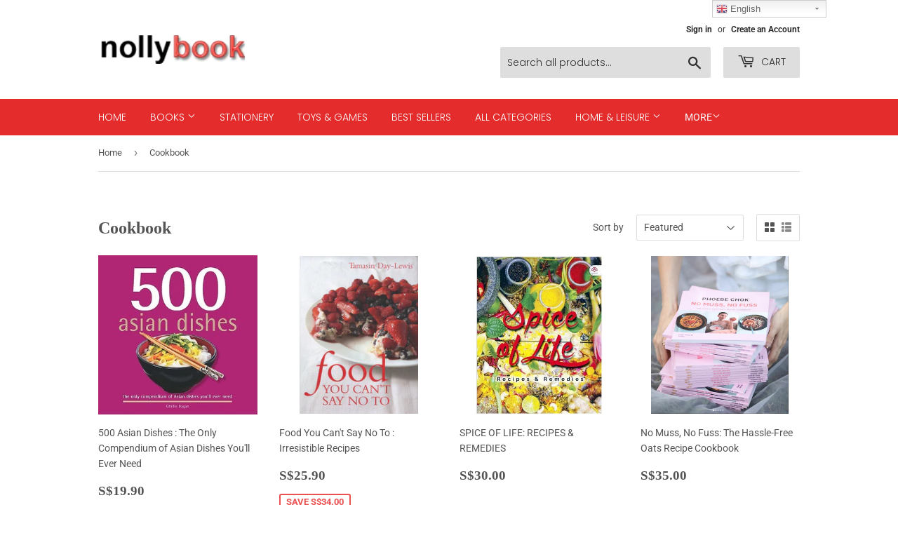

--- FILE ---
content_type: text/html; charset=utf-8
request_url: https://nollybook.com/collections/cookbook
body_size: 43341
content:
<!doctype html>
<html class="no-touch no-js">
<head>
  <script>(function(H){H.className=H.className.replace(/\bno-js\b/,'js')})(document.documentElement)</script>
  <!-- Basic page needs ================================================== -->
  <meta charset="utf-8">
  <meta http-equiv="X-UA-Compatible" content="IE=edge,chrome=1">

  
  <link rel="shortcut icon" href="//nollybook.com/cdn/shop/files/nollybook_icon_32x32.png?v=1613724107" type="image/png" />
  

  <!-- Title and description ================================================== -->
  <title>
  Cookbook &ndash; Nollybook Brunei
  </title>

  

  <!-- Product meta ================================================== -->
  <!-- /snippets/social-meta-tags.liquid -->




<meta property="og:site_name" content="Nollybook Brunei">
<meta property="og:url" content="https://nollybook.com/collections/cookbook">
<meta property="og:title" content="Cookbook">
<meta property="og:type" content="product.group">
<meta property="og:description" content="NollyBook.com is a Brunei Online Bookstore that sells all types of books including educational, religious, novels, magazines, self development, etc both in English, Malay and other languages">





<meta name="twitter:card" content="summary_large_image">
<meta name="twitter:title" content="Cookbook">
<meta name="twitter:description" content="NollyBook.com is a Brunei Online Bookstore that sells all types of books including educational, religious, novels, magazines, self development, etc both in English, Malay and other languages">


  <!-- Helpers ================================================== -->
  <link rel="canonical" href="https://nollybook.com/collections/cookbook">
  <meta name="viewport" content="width=device-width,initial-scale=1">

  <!-- CSS ================================================== -->
  <link href="//nollybook.com/cdn/shop/t/2/assets/theme.scss.css?v=103593685361618047221767757104" rel="stylesheet" type="text/css" media="all" />

  <!-- Header hook for plugins ================================================== -->
  <script>window.performance && window.performance.mark && window.performance.mark('shopify.content_for_header.start');</script><meta id="shopify-digital-wallet" name="shopify-digital-wallet" content="/35644768394/digital_wallets/dialog">
<meta name="shopify-checkout-api-token" content="8007659c957157c0edfaf04c740b9579">
<meta id="in-context-paypal-metadata" data-shop-id="35644768394" data-venmo-supported="false" data-environment="production" data-locale="en_US" data-paypal-v4="true" data-currency="SGD">
<link rel="alternate" type="application/atom+xml" title="Feed" href="/collections/cookbook.atom" />
<link rel="alternate" type="application/json+oembed" href="https://nollybook.com/collections/cookbook.oembed">
<script async="async" src="/checkouts/internal/preloads.js?locale=en-SG"></script>
<script id="shopify-features" type="application/json">{"accessToken":"8007659c957157c0edfaf04c740b9579","betas":["rich-media-storefront-analytics"],"domain":"nollybook.com","predictiveSearch":true,"shopId":35644768394,"locale":"en"}</script>
<script>var Shopify = Shopify || {};
Shopify.shop = "nollybook-brunei.myshopify.com";
Shopify.locale = "en";
Shopify.currency = {"active":"SGD","rate":"1.0"};
Shopify.country = "SG";
Shopify.theme = {"name":"Supply","id":92005990538,"schema_name":"Supply","schema_version":"8.9.14","theme_store_id":679,"role":"main"};
Shopify.theme.handle = "null";
Shopify.theme.style = {"id":null,"handle":null};
Shopify.cdnHost = "nollybook.com/cdn";
Shopify.routes = Shopify.routes || {};
Shopify.routes.root = "/";</script>
<script type="module">!function(o){(o.Shopify=o.Shopify||{}).modules=!0}(window);</script>
<script>!function(o){function n(){var o=[];function n(){o.push(Array.prototype.slice.apply(arguments))}return n.q=o,n}var t=o.Shopify=o.Shopify||{};t.loadFeatures=n(),t.autoloadFeatures=n()}(window);</script>
<script id="shop-js-analytics" type="application/json">{"pageType":"collection"}</script>
<script defer="defer" async type="module" src="//nollybook.com/cdn/shopifycloud/shop-js/modules/v2/client.init-shop-cart-sync_BdyHc3Nr.en.esm.js"></script>
<script defer="defer" async type="module" src="//nollybook.com/cdn/shopifycloud/shop-js/modules/v2/chunk.common_Daul8nwZ.esm.js"></script>
<script type="module">
  await import("//nollybook.com/cdn/shopifycloud/shop-js/modules/v2/client.init-shop-cart-sync_BdyHc3Nr.en.esm.js");
await import("//nollybook.com/cdn/shopifycloud/shop-js/modules/v2/chunk.common_Daul8nwZ.esm.js");

  window.Shopify.SignInWithShop?.initShopCartSync?.({"fedCMEnabled":true,"windoidEnabled":true});

</script>
<script>(function() {
  var isLoaded = false;
  function asyncLoad() {
    if (isLoaded) return;
    isLoaded = true;
    var urls = ["https:\/\/rec.autocommerce.io\/recommender_javascript?shop=nollybook-brunei.myshopify.com","https:\/\/gtranslate.io\/shopify\/gtranslate.js?shop=nollybook-brunei.myshopify.com","https:\/\/cdn.shopify.com\/s\/files\/1\/0683\/1371\/0892\/files\/splmn-shopify-prod-August-31.min.js?v=1693985059\u0026shop=nollybook-brunei.myshopify.com","https:\/\/currency.conversionbear.com\/script?app=currency\u0026shop=nollybook-brunei.myshopify.com","https:\/\/cdn.one.store\/javascript\/dist\/1.0\/jcr-widget.js?account_id=shopify:nollybook-brunei.myshopify.com\u0026shop=nollybook-brunei.myshopify.com","https:\/\/cdn.hextom.com\/js\/freeshippingbar.js?shop=nollybook-brunei.myshopify.com"];
    for (var i = 0; i < urls.length; i++) {
      var s = document.createElement('script');
      s.type = 'text/javascript';
      s.async = true;
      s.src = urls[i];
      var x = document.getElementsByTagName('script')[0];
      x.parentNode.insertBefore(s, x);
    }
  };
  if(window.attachEvent) {
    window.attachEvent('onload', asyncLoad);
  } else {
    window.addEventListener('load', asyncLoad, false);
  }
})();</script>
<script id="__st">var __st={"a":35644768394,"offset":28800,"reqid":"6f60a708-b113-4fbc-abb6-89e9b2f1358d-1768968302","pageurl":"nollybook.com\/collections\/cookbook","u":"e5cfe8aa7f5d","p":"collection","rtyp":"collection","rid":430092058852};</script>
<script>window.ShopifyPaypalV4VisibilityTracking = true;</script>
<script id="captcha-bootstrap">!function(){'use strict';const t='contact',e='account',n='new_comment',o=[[t,t],['blogs',n],['comments',n],[t,'customer']],c=[[e,'customer_login'],[e,'guest_login'],[e,'recover_customer_password'],[e,'create_customer']],r=t=>t.map((([t,e])=>`form[action*='/${t}']:not([data-nocaptcha='true']) input[name='form_type'][value='${e}']`)).join(','),a=t=>()=>t?[...document.querySelectorAll(t)].map((t=>t.form)):[];function s(){const t=[...o],e=r(t);return a(e)}const i='password',u='form_key',d=['recaptcha-v3-token','g-recaptcha-response','h-captcha-response',i],f=()=>{try{return window.sessionStorage}catch{return}},m='__shopify_v',_=t=>t.elements[u];function p(t,e,n=!1){try{const o=window.sessionStorage,c=JSON.parse(o.getItem(e)),{data:r}=function(t){const{data:e,action:n}=t;return t[m]||n?{data:e,action:n}:{data:t,action:n}}(c);for(const[e,n]of Object.entries(r))t.elements[e]&&(t.elements[e].value=n);n&&o.removeItem(e)}catch(o){console.error('form repopulation failed',{error:o})}}const l='form_type',E='cptcha';function T(t){t.dataset[E]=!0}const w=window,h=w.document,L='Shopify',v='ce_forms',y='captcha';let A=!1;((t,e)=>{const n=(g='f06e6c50-85a8-45c8-87d0-21a2b65856fe',I='https://cdn.shopify.com/shopifycloud/storefront-forms-hcaptcha/ce_storefront_forms_captcha_hcaptcha.v1.5.2.iife.js',D={infoText:'Protected by hCaptcha',privacyText:'Privacy',termsText:'Terms'},(t,e,n)=>{const o=w[L][v],c=o.bindForm;if(c)return c(t,g,e,D).then(n);var r;o.q.push([[t,g,e,D],n]),r=I,A||(h.body.append(Object.assign(h.createElement('script'),{id:'captcha-provider',async:!0,src:r})),A=!0)});var g,I,D;w[L]=w[L]||{},w[L][v]=w[L][v]||{},w[L][v].q=[],w[L][y]=w[L][y]||{},w[L][y].protect=function(t,e){n(t,void 0,e),T(t)},Object.freeze(w[L][y]),function(t,e,n,w,h,L){const[v,y,A,g]=function(t,e,n){const i=e?o:[],u=t?c:[],d=[...i,...u],f=r(d),m=r(i),_=r(d.filter((([t,e])=>n.includes(e))));return[a(f),a(m),a(_),s()]}(w,h,L),I=t=>{const e=t.target;return e instanceof HTMLFormElement?e:e&&e.form},D=t=>v().includes(t);t.addEventListener('submit',(t=>{const e=I(t);if(!e)return;const n=D(e)&&!e.dataset.hcaptchaBound&&!e.dataset.recaptchaBound,o=_(e),c=g().includes(e)&&(!o||!o.value);(n||c)&&t.preventDefault(),c&&!n&&(function(t){try{if(!f())return;!function(t){const e=f();if(!e)return;const n=_(t);if(!n)return;const o=n.value;o&&e.removeItem(o)}(t);const e=Array.from(Array(32),(()=>Math.random().toString(36)[2])).join('');!function(t,e){_(t)||t.append(Object.assign(document.createElement('input'),{type:'hidden',name:u})),t.elements[u].value=e}(t,e),function(t,e){const n=f();if(!n)return;const o=[...t.querySelectorAll(`input[type='${i}']`)].map((({name:t})=>t)),c=[...d,...o],r={};for(const[a,s]of new FormData(t).entries())c.includes(a)||(r[a]=s);n.setItem(e,JSON.stringify({[m]:1,action:t.action,data:r}))}(t,e)}catch(e){console.error('failed to persist form',e)}}(e),e.submit())}));const S=(t,e)=>{t&&!t.dataset[E]&&(n(t,e.some((e=>e===t))),T(t))};for(const o of['focusin','change'])t.addEventListener(o,(t=>{const e=I(t);D(e)&&S(e,y())}));const B=e.get('form_key'),M=e.get(l),P=B&&M;t.addEventListener('DOMContentLoaded',(()=>{const t=y();if(P)for(const e of t)e.elements[l].value===M&&p(e,B);[...new Set([...A(),...v().filter((t=>'true'===t.dataset.shopifyCaptcha))])].forEach((e=>S(e,t)))}))}(h,new URLSearchParams(w.location.search),n,t,e,['guest_login'])})(!0,!0)}();</script>
<script integrity="sha256-4kQ18oKyAcykRKYeNunJcIwy7WH5gtpwJnB7kiuLZ1E=" data-source-attribution="shopify.loadfeatures" defer="defer" src="//nollybook.com/cdn/shopifycloud/storefront/assets/storefront/load_feature-a0a9edcb.js" crossorigin="anonymous"></script>
<script data-source-attribution="shopify.dynamic_checkout.dynamic.init">var Shopify=Shopify||{};Shopify.PaymentButton=Shopify.PaymentButton||{isStorefrontPortableWallets:!0,init:function(){window.Shopify.PaymentButton.init=function(){};var t=document.createElement("script");t.src="https://nollybook.com/cdn/shopifycloud/portable-wallets/latest/portable-wallets.en.js",t.type="module",document.head.appendChild(t)}};
</script>
<script data-source-attribution="shopify.dynamic_checkout.buyer_consent">
  function portableWalletsHideBuyerConsent(e){var t=document.getElementById("shopify-buyer-consent"),n=document.getElementById("shopify-subscription-policy-button");t&&n&&(t.classList.add("hidden"),t.setAttribute("aria-hidden","true"),n.removeEventListener("click",e))}function portableWalletsShowBuyerConsent(e){var t=document.getElementById("shopify-buyer-consent"),n=document.getElementById("shopify-subscription-policy-button");t&&n&&(t.classList.remove("hidden"),t.removeAttribute("aria-hidden"),n.addEventListener("click",e))}window.Shopify?.PaymentButton&&(window.Shopify.PaymentButton.hideBuyerConsent=portableWalletsHideBuyerConsent,window.Shopify.PaymentButton.showBuyerConsent=portableWalletsShowBuyerConsent);
</script>
<script data-source-attribution="shopify.dynamic_checkout.cart.bootstrap">document.addEventListener("DOMContentLoaded",(function(){function t(){return document.querySelector("shopify-accelerated-checkout-cart, shopify-accelerated-checkout")}if(t())Shopify.PaymentButton.init();else{new MutationObserver((function(e,n){t()&&(Shopify.PaymentButton.init(),n.disconnect())})).observe(document.body,{childList:!0,subtree:!0})}}));
</script>
<link id="shopify-accelerated-checkout-styles" rel="stylesheet" media="screen" href="https://nollybook.com/cdn/shopifycloud/portable-wallets/latest/accelerated-checkout-backwards-compat.css" crossorigin="anonymous">
<style id="shopify-accelerated-checkout-cart">
        #shopify-buyer-consent {
  margin-top: 1em;
  display: inline-block;
  width: 100%;
}

#shopify-buyer-consent.hidden {
  display: none;
}

#shopify-subscription-policy-button {
  background: none;
  border: none;
  padding: 0;
  text-decoration: underline;
  font-size: inherit;
  cursor: pointer;
}

#shopify-subscription-policy-button::before {
  box-shadow: none;
}

      </style>

<script>window.performance && window.performance.mark && window.performance.mark('shopify.content_for_header.end');</script>

  
  

  <script src="//nollybook.com/cdn/shop/t/2/assets/jquery-2.2.3.min.js?v=58211863146907186831584409361" type="text/javascript"></script>

  <script src="//nollybook.com/cdn/shop/t/2/assets/lazysizes.min.js?v=8147953233334221341584409361" async="async"></script>
  <script src="//nollybook.com/cdn/shop/t/2/assets/vendor.js?v=106177282645720727331584409365" defer="defer"></script>
  <script src="//nollybook.com/cdn/shop/t/2/assets/theme.js?v=88090588602936917221584409377" defer="defer"></script>


  
<!-- Start of Judge.me Core -->
<link rel="dns-prefetch" href="https://cdn.judge.me/">
<script data-cfasync='false' class='jdgm-settings-script'>window.jdgmSettings={"pagination":5,"disable_web_reviews":false,"badge_no_review_text":"No reviews","badge_n_reviews_text":"{{ n }} review/reviews","hide_badge_preview_if_no_reviews":true,"badge_hide_text":false,"enforce_center_preview_badge":false,"widget_title":"Customer Reviews","widget_open_form_text":"Write a review","widget_close_form_text":"Cancel review","widget_refresh_page_text":"Refresh page","widget_summary_text":"Based on {{ number_of_reviews }} review/reviews","widget_no_review_text":"Be the first to write a review","widget_name_field_text":"Display name","widget_verified_name_field_text":"Verified Name (public)","widget_name_placeholder_text":"Display name","widget_required_field_error_text":"This field is required.","widget_email_field_text":"Email address","widget_verified_email_field_text":"Verified Email (private, can not be edited)","widget_email_placeholder_text":"Your email address","widget_email_field_error_text":"Please enter a valid email address.","widget_rating_field_text":"Rating","widget_review_title_field_text":"Review Title","widget_review_title_placeholder_text":"Give your review a title","widget_review_body_field_text":"Review content","widget_review_body_placeholder_text":"Start writing here...","widget_pictures_field_text":"Picture/Video (optional)","widget_submit_review_text":"Submit Review","widget_submit_verified_review_text":"Submit Verified Review","widget_submit_success_msg_with_auto_publish":"Thank you! Please refresh the page in a few moments to see your review. You can remove or edit your review by logging into \u003ca href='https://judge.me/login' target='_blank' rel='nofollow noopener'\u003eJudge.me\u003c/a\u003e","widget_submit_success_msg_no_auto_publish":"Thank you! Your review will be published as soon as it is approved by the shop admin. You can remove or edit your review by logging into \u003ca href='https://judge.me/login' target='_blank' rel='nofollow noopener'\u003eJudge.me\u003c/a\u003e","widget_show_default_reviews_out_of_total_text":"Showing {{ n_reviews_shown }} out of {{ n_reviews }} reviews.","widget_show_all_link_text":"Show all","widget_show_less_link_text":"Show less","widget_author_said_text":"{{ reviewer_name }} said:","widget_days_text":"{{ n }} days ago","widget_weeks_text":"{{ n }} week/weeks ago","widget_months_text":"{{ n }} month/months ago","widget_years_text":"{{ n }} year/years ago","widget_yesterday_text":"Yesterday","widget_today_text":"Today","widget_replied_text":"\u003e\u003e {{ shop_name }} replied:","widget_read_more_text":"Read more","widget_reviewer_name_as_initial":"","widget_rating_filter_color":"#fbcd0a","widget_rating_filter_see_all_text":"See all reviews","widget_sorting_most_recent_text":"Most Recent","widget_sorting_highest_rating_text":"Highest Rating","widget_sorting_lowest_rating_text":"Lowest Rating","widget_sorting_with_pictures_text":"Only Pictures","widget_sorting_most_helpful_text":"Most Helpful","widget_open_question_form_text":"Ask a question","widget_reviews_subtab_text":"Reviews","widget_questions_subtab_text":"Questions","widget_question_label_text":"Question","widget_answer_label_text":"Answer","widget_question_placeholder_text":"Write your question here","widget_submit_question_text":"Submit Question","widget_question_submit_success_text":"Thank you for your question! We will notify you once it gets answered.","verified_badge_text":"Verified","verified_badge_bg_color":"","verified_badge_text_color":"","verified_badge_placement":"left-of-reviewer-name","widget_review_max_height":"","widget_hide_border":false,"widget_social_share":false,"widget_thumb":false,"widget_review_location_show":false,"widget_location_format":"","all_reviews_include_out_of_store_products":true,"all_reviews_out_of_store_text":"(out of store)","all_reviews_pagination":100,"all_reviews_product_name_prefix_text":"about","enable_review_pictures":false,"enable_question_anwser":false,"widget_theme":"default","review_date_format":"dd/mm/yy","default_sort_method":"most-recent","widget_product_reviews_subtab_text":"Product Reviews","widget_shop_reviews_subtab_text":"Shop Reviews","widget_other_products_reviews_text":"Reviews for other products","widget_store_reviews_subtab_text":"Store reviews","widget_no_store_reviews_text":"This store hasn't received any reviews yet","widget_web_restriction_product_reviews_text":"This product hasn't received any reviews yet","widget_no_items_text":"No items found","widget_show_more_text":"Show more","widget_write_a_store_review_text":"Write a Store Review","widget_other_languages_heading":"Reviews in Other Languages","widget_translate_review_text":"Translate review to {{ language }}","widget_translating_review_text":"Translating...","widget_show_original_translation_text":"Show original ({{ language }})","widget_translate_review_failed_text":"Review couldn't be translated.","widget_translate_review_retry_text":"Retry","widget_translate_review_try_again_later_text":"Try again later","show_product_url_for_grouped_product":false,"widget_sorting_pictures_first_text":"Pictures First","show_pictures_on_all_rev_page_mobile":false,"show_pictures_on_all_rev_page_desktop":false,"floating_tab_hide_mobile_install_preference":false,"floating_tab_button_name":"★ Reviews","floating_tab_title":"Let customers speak for us","floating_tab_button_color":"","floating_tab_button_background_color":"","floating_tab_url":"","floating_tab_url_enabled":false,"floating_tab_tab_style":"text","all_reviews_text_badge_text":"Customers rate us {{ shop.metafields.judgeme.all_reviews_rating | round: 1 }}/5 based on {{ shop.metafields.judgeme.all_reviews_count }} reviews.","all_reviews_text_badge_text_branded_style":"{{ shop.metafields.judgeme.all_reviews_rating | round: 1 }} out of 5 stars based on {{ shop.metafields.judgeme.all_reviews_count }} reviews","is_all_reviews_text_badge_a_link":false,"show_stars_for_all_reviews_text_badge":false,"all_reviews_text_badge_url":"","all_reviews_text_style":"text","all_reviews_text_color_style":"judgeme_brand_color","all_reviews_text_color":"#108474","all_reviews_text_show_jm_brand":true,"featured_carousel_show_header":true,"featured_carousel_title":"Let customers speak for us","testimonials_carousel_title":"Customers are saying","videos_carousel_title":"Real customer stories","cards_carousel_title":"Customers are saying","featured_carousel_count_text":"from {{ n }} reviews","featured_carousel_add_link_to_all_reviews_page":false,"featured_carousel_url":"","featured_carousel_show_images":true,"featured_carousel_autoslide_interval":5,"featured_carousel_arrows_on_the_sides":false,"featured_carousel_height":250,"featured_carousel_width":80,"featured_carousel_image_size":0,"featured_carousel_image_height":250,"featured_carousel_arrow_color":"#eeeeee","verified_count_badge_style":"vintage","verified_count_badge_orientation":"horizontal","verified_count_badge_color_style":"judgeme_brand_color","verified_count_badge_color":"#108474","is_verified_count_badge_a_link":false,"verified_count_badge_url":"","verified_count_badge_show_jm_brand":true,"widget_rating_preset_default":5,"widget_first_sub_tab":"product-reviews","widget_show_histogram":true,"widget_histogram_use_custom_color":false,"widget_pagination_use_custom_color":false,"widget_star_use_custom_color":false,"widget_verified_badge_use_custom_color":false,"widget_write_review_use_custom_color":false,"picture_reminder_submit_button":"Upload Pictures","enable_review_videos":false,"mute_video_by_default":false,"widget_sorting_videos_first_text":"Videos First","widget_review_pending_text":"Pending","featured_carousel_items_for_large_screen":3,"social_share_options_order":"Facebook,Twitter","remove_microdata_snippet":false,"disable_json_ld":false,"enable_json_ld_products":false,"preview_badge_show_question_text":false,"preview_badge_no_question_text":"No questions","preview_badge_n_question_text":"{{ number_of_questions }} question/questions","qa_badge_show_icon":false,"qa_badge_position":"same-row","remove_judgeme_branding":false,"widget_add_search_bar":false,"widget_search_bar_placeholder":"Search","widget_sorting_verified_only_text":"Verified only","featured_carousel_theme":"default","featured_carousel_show_rating":true,"featured_carousel_show_title":true,"featured_carousel_show_body":true,"featured_carousel_show_date":false,"featured_carousel_show_reviewer":true,"featured_carousel_show_product":false,"featured_carousel_header_background_color":"#108474","featured_carousel_header_text_color":"#ffffff","featured_carousel_name_product_separator":"reviewed","featured_carousel_full_star_background":"#108474","featured_carousel_empty_star_background":"#dadada","featured_carousel_vertical_theme_background":"#f9fafb","featured_carousel_verified_badge_enable":false,"featured_carousel_verified_badge_color":"#108474","featured_carousel_border_style":"round","featured_carousel_review_line_length_limit":3,"featured_carousel_more_reviews_button_text":"Read more reviews","featured_carousel_view_product_button_text":"View product","all_reviews_page_load_reviews_on":"scroll","all_reviews_page_load_more_text":"Load More Reviews","disable_fb_tab_reviews":false,"enable_ajax_cdn_cache":false,"widget_public_name_text":"displayed publicly like","default_reviewer_name":"John Smith","default_reviewer_name_has_non_latin":true,"widget_reviewer_anonymous":"Anonymous","medals_widget_title":"Judge.me Review Medals","medals_widget_background_color":"#f9fafb","medals_widget_position":"footer_all_pages","medals_widget_border_color":"#f9fafb","medals_widget_verified_text_position":"left","medals_widget_use_monochromatic_version":false,"medals_widget_elements_color":"#108474","show_reviewer_avatar":true,"widget_invalid_yt_video_url_error_text":"Not a YouTube video URL","widget_max_length_field_error_text":"Please enter no more than {0} characters.","widget_show_country_flag":false,"widget_show_collected_via_shop_app":true,"widget_verified_by_shop_badge_style":"light","widget_verified_by_shop_text":"Verified by Shop","widget_show_photo_gallery":true,"widget_load_with_code_splitting":true,"widget_ugc_install_preference":false,"widget_ugc_title":"Made by us, Shared by you","widget_ugc_subtitle":"Tag us to see your picture featured in our page","widget_ugc_arrows_color":"#ffffff","widget_ugc_primary_button_text":"Buy Now","widget_ugc_primary_button_background_color":"#108474","widget_ugc_primary_button_text_color":"#ffffff","widget_ugc_primary_button_border_width":"0","widget_ugc_primary_button_border_style":"none","widget_ugc_primary_button_border_color":"#108474","widget_ugc_primary_button_border_radius":"25","widget_ugc_secondary_button_text":"Load More","widget_ugc_secondary_button_background_color":"#ffffff","widget_ugc_secondary_button_text_color":"#108474","widget_ugc_secondary_button_border_width":"2","widget_ugc_secondary_button_border_style":"solid","widget_ugc_secondary_button_border_color":"#108474","widget_ugc_secondary_button_border_radius":"25","widget_ugc_reviews_button_text":"View Reviews","widget_ugc_reviews_button_background_color":"#ffffff","widget_ugc_reviews_button_text_color":"#108474","widget_ugc_reviews_button_border_width":"2","widget_ugc_reviews_button_border_style":"solid","widget_ugc_reviews_button_border_color":"#108474","widget_ugc_reviews_button_border_radius":"25","widget_ugc_reviews_button_link_to":"judgeme-reviews-page","widget_ugc_show_post_date":true,"widget_ugc_max_width":"800","widget_rating_metafield_value_type":true,"widget_primary_color":"#108474","widget_enable_secondary_color":false,"widget_secondary_color":"#edf5f5","widget_summary_average_rating_text":"{{ average_rating }} out of 5","widget_media_grid_title":"Customer photos \u0026 videos","widget_media_grid_see_more_text":"See more","widget_round_style":false,"widget_show_product_medals":true,"widget_verified_by_judgeme_text":"Verified by Judge.me","widget_show_store_medals":true,"widget_verified_by_judgeme_text_in_store_medals":"Verified by Judge.me","widget_media_field_exceed_quantity_message":"Sorry, we can only accept {{ max_media }} for one review.","widget_media_field_exceed_limit_message":"{{ file_name }} is too large, please select a {{ media_type }} less than {{ size_limit }}MB.","widget_review_submitted_text":"Review Submitted!","widget_question_submitted_text":"Question Submitted!","widget_close_form_text_question":"Cancel","widget_write_your_answer_here_text":"Write your answer here","widget_enabled_branded_link":true,"widget_show_collected_by_judgeme":false,"widget_reviewer_name_color":"","widget_write_review_text_color":"","widget_write_review_bg_color":"","widget_collected_by_judgeme_text":"collected by Judge.me","widget_pagination_type":"standard","widget_load_more_text":"Load More","widget_load_more_color":"#108474","widget_full_review_text":"Full Review","widget_read_more_reviews_text":"Read More Reviews","widget_read_questions_text":"Read Questions","widget_questions_and_answers_text":"Questions \u0026 Answers","widget_verified_by_text":"Verified by","widget_verified_text":"Verified","widget_number_of_reviews_text":"{{ number_of_reviews }} reviews","widget_back_button_text":"Back","widget_next_button_text":"Next","widget_custom_forms_filter_button":"Filters","custom_forms_style":"vertical","widget_show_review_information":false,"how_reviews_are_collected":"How reviews are collected?","widget_show_review_keywords":false,"widget_gdpr_statement":"How we use your data: We'll only contact you about the review you left, and only if necessary. By submitting your review, you agree to Judge.me's \u003ca href='https://judge.me/terms' target='_blank' rel='nofollow noopener'\u003eterms\u003c/a\u003e, \u003ca href='https://judge.me/privacy' target='_blank' rel='nofollow noopener'\u003eprivacy\u003c/a\u003e and \u003ca href='https://judge.me/content-policy' target='_blank' rel='nofollow noopener'\u003econtent\u003c/a\u003e policies.","widget_multilingual_sorting_enabled":false,"widget_translate_review_content_enabled":false,"widget_translate_review_content_method":"manual","popup_widget_review_selection":"automatically_with_pictures","popup_widget_round_border_style":true,"popup_widget_show_title":true,"popup_widget_show_body":true,"popup_widget_show_reviewer":false,"popup_widget_show_product":true,"popup_widget_show_pictures":true,"popup_widget_use_review_picture":true,"popup_widget_show_on_home_page":true,"popup_widget_show_on_product_page":true,"popup_widget_show_on_collection_page":true,"popup_widget_show_on_cart_page":true,"popup_widget_position":"bottom_left","popup_widget_first_review_delay":5,"popup_widget_duration":5,"popup_widget_interval":5,"popup_widget_review_count":5,"popup_widget_hide_on_mobile":true,"review_snippet_widget_round_border_style":true,"review_snippet_widget_card_color":"#FFFFFF","review_snippet_widget_slider_arrows_background_color":"#FFFFFF","review_snippet_widget_slider_arrows_color":"#000000","review_snippet_widget_star_color":"#108474","show_product_variant":false,"all_reviews_product_variant_label_text":"Variant: ","widget_show_verified_branding":false,"widget_ai_summary_title":"Customers say","widget_ai_summary_disclaimer":"AI-powered review summary based on recent customer reviews","widget_show_ai_summary":false,"widget_show_ai_summary_bg":false,"widget_show_review_title_input":true,"redirect_reviewers_invited_via_email":"review_widget","request_store_review_after_product_review":false,"request_review_other_products_in_order":false,"review_form_color_scheme":"default","review_form_corner_style":"square","review_form_star_color":{},"review_form_text_color":"#333333","review_form_background_color":"#ffffff","review_form_field_background_color":"#fafafa","review_form_button_color":{},"review_form_button_text_color":"#ffffff","review_form_modal_overlay_color":"#000000","review_content_screen_title_text":"How would you rate this product?","review_content_introduction_text":"We would love it if you would share a bit about your experience.","store_review_form_title_text":"How would you rate this store?","store_review_form_introduction_text":"We would love it if you would share a bit about your experience.","show_review_guidance_text":true,"one_star_review_guidance_text":"Poor","five_star_review_guidance_text":"Great","customer_information_screen_title_text":"About you","customer_information_introduction_text":"Please tell us more about you.","custom_questions_screen_title_text":"Your experience in more detail","custom_questions_introduction_text":"Here are a few questions to help us understand more about your experience.","review_submitted_screen_title_text":"Thanks for your review!","review_submitted_screen_thank_you_text":"We are processing it and it will appear on the store soon.","review_submitted_screen_email_verification_text":"Please confirm your email by clicking the link we just sent you. This helps us keep reviews authentic.","review_submitted_request_store_review_text":"Would you like to share your experience of shopping with us?","review_submitted_review_other_products_text":"Would you like to review these products?","store_review_screen_title_text":"Would you like to share your experience of shopping with us?","store_review_introduction_text":"We value your feedback and use it to improve. Please share any thoughts or suggestions you have.","reviewer_media_screen_title_picture_text":"Share a picture","reviewer_media_introduction_picture_text":"Upload a photo to support your review.","reviewer_media_screen_title_video_text":"Share a video","reviewer_media_introduction_video_text":"Upload a video to support your review.","reviewer_media_screen_title_picture_or_video_text":"Share a picture or video","reviewer_media_introduction_picture_or_video_text":"Upload a photo or video to support your review.","reviewer_media_youtube_url_text":"Paste your Youtube URL here","advanced_settings_next_step_button_text":"Next","advanced_settings_close_review_button_text":"Close","modal_write_review_flow":false,"write_review_flow_required_text":"Required","write_review_flow_privacy_message_text":"We respect your privacy.","write_review_flow_anonymous_text":"Post review as anonymous","write_review_flow_visibility_text":"This won't be visible to other customers.","write_review_flow_multiple_selection_help_text":"Select as many as you like","write_review_flow_single_selection_help_text":"Select one option","write_review_flow_required_field_error_text":"This field is required","write_review_flow_invalid_email_error_text":"Please enter a valid email address","write_review_flow_max_length_error_text":"Max. {{ max_length }} characters.","write_review_flow_media_upload_text":"\u003cb\u003eClick to upload\u003c/b\u003e or drag and drop","write_review_flow_gdpr_statement":"We'll only contact you about your review if necessary. By submitting your review, you agree to our \u003ca href='https://judge.me/terms' target='_blank' rel='nofollow noopener'\u003eterms and conditions\u003c/a\u003e and \u003ca href='https://judge.me/privacy' target='_blank' rel='nofollow noopener'\u003eprivacy policy\u003c/a\u003e.","rating_only_reviews_enabled":false,"show_negative_reviews_help_screen":false,"new_review_flow_help_screen_rating_threshold":3,"negative_review_resolution_screen_title_text":"Tell us more","negative_review_resolution_text":"Your experience matters to us. If there were issues with your purchase, we're here to help. Feel free to reach out to us, we'd love the opportunity to make things right.","negative_review_resolution_button_text":"Contact us","negative_review_resolution_proceed_with_review_text":"Leave a review","negative_review_resolution_subject":"Issue with purchase from {{ shop_name }}.{{ order_name }}","preview_badge_collection_page_install_status":false,"widget_review_custom_css":"","preview_badge_custom_css":"","preview_badge_stars_count":"5-stars","featured_carousel_custom_css":"","floating_tab_custom_css":"","all_reviews_widget_custom_css":"","medals_widget_custom_css":"","verified_badge_custom_css":"","all_reviews_text_custom_css":"","transparency_badges_collected_via_store_invite":false,"transparency_badges_from_another_provider":false,"transparency_badges_collected_from_store_visitor":false,"transparency_badges_collected_by_verified_review_provider":false,"transparency_badges_earned_reward":false,"transparency_badges_collected_via_store_invite_text":"Review collected via store invitation","transparency_badges_from_another_provider_text":"Review collected from another provider","transparency_badges_collected_from_store_visitor_text":"Review collected from a store visitor","transparency_badges_written_in_google_text":"Review written in Google","transparency_badges_written_in_etsy_text":"Review written in Etsy","transparency_badges_written_in_shop_app_text":"Review written in Shop App","transparency_badges_earned_reward_text":"Review earned a reward for future purchase","product_review_widget_per_page":10,"widget_store_review_label_text":"Review about the store","checkout_comment_extension_title_on_product_page":"Customer Comments","checkout_comment_extension_num_latest_comment_show":5,"checkout_comment_extension_format":"name_and_timestamp","checkout_comment_customer_name":"last_initial","checkout_comment_comment_notification":true,"preview_badge_collection_page_install_preference":true,"preview_badge_home_page_install_preference":false,"preview_badge_product_page_install_preference":true,"review_widget_install_preference":"","review_carousel_install_preference":false,"floating_reviews_tab_install_preference":"none","verified_reviews_count_badge_install_preference":false,"all_reviews_text_install_preference":false,"review_widget_best_location":true,"judgeme_medals_install_preference":false,"review_widget_revamp_enabled":false,"review_widget_qna_enabled":false,"review_widget_header_theme":"minimal","review_widget_widget_title_enabled":true,"review_widget_header_text_size":"medium","review_widget_header_text_weight":"regular","review_widget_average_rating_style":"compact","review_widget_bar_chart_enabled":true,"review_widget_bar_chart_type":"numbers","review_widget_bar_chart_style":"standard","review_widget_expanded_media_gallery_enabled":false,"review_widget_reviews_section_theme":"standard","review_widget_image_style":"thumbnails","review_widget_review_image_ratio":"square","review_widget_stars_size":"medium","review_widget_verified_badge":"standard_text","review_widget_review_title_text_size":"medium","review_widget_review_text_size":"medium","review_widget_review_text_length":"medium","review_widget_number_of_columns_desktop":3,"review_widget_carousel_transition_speed":5,"review_widget_custom_questions_answers_display":"always","review_widget_button_text_color":"#FFFFFF","review_widget_text_color":"#000000","review_widget_lighter_text_color":"#7B7B7B","review_widget_corner_styling":"soft","review_widget_review_word_singular":"review","review_widget_review_word_plural":"reviews","review_widget_voting_label":"Helpful?","review_widget_shop_reply_label":"Reply from {{ shop_name }}:","review_widget_filters_title":"Filters","qna_widget_question_word_singular":"Question","qna_widget_question_word_plural":"Questions","qna_widget_answer_reply_label":"Answer from {{ answerer_name }}:","qna_content_screen_title_text":"Ask a question about this product","qna_widget_question_required_field_error_text":"Please enter your question.","qna_widget_flow_gdpr_statement":"We'll only contact you about your question if necessary. By submitting your question, you agree to our \u003ca href='https://judge.me/terms' target='_blank' rel='nofollow noopener'\u003eterms and conditions\u003c/a\u003e and \u003ca href='https://judge.me/privacy' target='_blank' rel='nofollow noopener'\u003eprivacy policy\u003c/a\u003e.","qna_widget_question_submitted_text":"Thanks for your question!","qna_widget_close_form_text_question":"Close","qna_widget_question_submit_success_text":"We’ll notify you by email when your question is answered.","all_reviews_widget_v2025_enabled":false,"all_reviews_widget_v2025_header_theme":"default","all_reviews_widget_v2025_widget_title_enabled":true,"all_reviews_widget_v2025_header_text_size":"medium","all_reviews_widget_v2025_header_text_weight":"regular","all_reviews_widget_v2025_average_rating_style":"compact","all_reviews_widget_v2025_bar_chart_enabled":true,"all_reviews_widget_v2025_bar_chart_type":"numbers","all_reviews_widget_v2025_bar_chart_style":"standard","all_reviews_widget_v2025_expanded_media_gallery_enabled":false,"all_reviews_widget_v2025_show_store_medals":true,"all_reviews_widget_v2025_show_photo_gallery":true,"all_reviews_widget_v2025_show_review_keywords":false,"all_reviews_widget_v2025_show_ai_summary":false,"all_reviews_widget_v2025_show_ai_summary_bg":false,"all_reviews_widget_v2025_add_search_bar":false,"all_reviews_widget_v2025_default_sort_method":"most-recent","all_reviews_widget_v2025_reviews_per_page":10,"all_reviews_widget_v2025_reviews_section_theme":"default","all_reviews_widget_v2025_image_style":"thumbnails","all_reviews_widget_v2025_review_image_ratio":"square","all_reviews_widget_v2025_stars_size":"medium","all_reviews_widget_v2025_verified_badge":"bold_badge","all_reviews_widget_v2025_review_title_text_size":"medium","all_reviews_widget_v2025_review_text_size":"medium","all_reviews_widget_v2025_review_text_length":"medium","all_reviews_widget_v2025_number_of_columns_desktop":3,"all_reviews_widget_v2025_carousel_transition_speed":5,"all_reviews_widget_v2025_custom_questions_answers_display":"always","all_reviews_widget_v2025_show_product_variant":false,"all_reviews_widget_v2025_show_reviewer_avatar":true,"all_reviews_widget_v2025_reviewer_name_as_initial":"","all_reviews_widget_v2025_review_location_show":false,"all_reviews_widget_v2025_location_format":"","all_reviews_widget_v2025_show_country_flag":false,"all_reviews_widget_v2025_verified_by_shop_badge_style":"light","all_reviews_widget_v2025_social_share":false,"all_reviews_widget_v2025_social_share_options_order":"Facebook,Twitter,LinkedIn,Pinterest","all_reviews_widget_v2025_pagination_type":"standard","all_reviews_widget_v2025_button_text_color":"#FFFFFF","all_reviews_widget_v2025_text_color":"#000000","all_reviews_widget_v2025_lighter_text_color":"#7B7B7B","all_reviews_widget_v2025_corner_styling":"soft","all_reviews_widget_v2025_title":"Customer reviews","all_reviews_widget_v2025_ai_summary_title":"Customers say about this store","all_reviews_widget_v2025_no_review_text":"Be the first to write a review","platform":"shopify","branding_url":"https://app.judge.me/reviews/stores/nollybook.com","branding_text":"Powered by Judge.me","locale":"en","reply_name":"Nollybook Brunei","widget_version":"2.1","footer":true,"autopublish":true,"review_dates":true,"enable_custom_form":false,"shop_use_review_site":true,"shop_locale":"en","enable_multi_locales_translations":false,"show_review_title_input":true,"review_verification_email_status":"always","can_be_branded":true,"reply_name_text":"Nollybook Brunei"};</script> <style class='jdgm-settings-style'>.jdgm-xx{left:0}.jdgm-histogram .jdgm-histogram__bar-content{background:#fbcd0a}.jdgm-histogram .jdgm-histogram__bar:after{background:#fbcd0a}.jdgm-prev-badge[data-average-rating='0.00']{display:none !important}.jdgm-author-all-initials{display:none !important}.jdgm-author-last-initial{display:none !important}.jdgm-rev-widg__title{visibility:hidden}.jdgm-rev-widg__summary-text{visibility:hidden}.jdgm-prev-badge__text{visibility:hidden}.jdgm-rev__replier:before{content:'Nollybook Brunei'}.jdgm-rev__prod-link-prefix:before{content:'about'}.jdgm-rev__variant-label:before{content:'Variant: '}.jdgm-rev__out-of-store-text:before{content:'(out of store)'}@media only screen and (min-width: 768px){.jdgm-rev__pics .jdgm-rev_all-rev-page-picture-separator,.jdgm-rev__pics .jdgm-rev__product-picture{display:none}}@media only screen and (max-width: 768px){.jdgm-rev__pics .jdgm-rev_all-rev-page-picture-separator,.jdgm-rev__pics .jdgm-rev__product-picture{display:none}}.jdgm-preview-badge[data-template="index"]{display:none !important}.jdgm-verified-count-badget[data-from-snippet="true"]{display:none !important}.jdgm-carousel-wrapper[data-from-snippet="true"]{display:none !important}.jdgm-all-reviews-text[data-from-snippet="true"]{display:none !important}.jdgm-medals-section[data-from-snippet="true"]{display:none !important}.jdgm-ugc-media-wrapper[data-from-snippet="true"]{display:none !important}.jdgm-rev__transparency-badge[data-badge-type="review_collected_via_store_invitation"]{display:none !important}.jdgm-rev__transparency-badge[data-badge-type="review_collected_from_another_provider"]{display:none !important}.jdgm-rev__transparency-badge[data-badge-type="review_collected_from_store_visitor"]{display:none !important}.jdgm-rev__transparency-badge[data-badge-type="review_written_in_etsy"]{display:none !important}.jdgm-rev__transparency-badge[data-badge-type="review_written_in_google_business"]{display:none !important}.jdgm-rev__transparency-badge[data-badge-type="review_written_in_shop_app"]{display:none !important}.jdgm-rev__transparency-badge[data-badge-type="review_earned_for_future_purchase"]{display:none !important}
</style> <style class='jdgm-settings-style'></style>

  
  
  
  <style class='jdgm-miracle-styles'>
  @-webkit-keyframes jdgm-spin{0%{-webkit-transform:rotate(0deg);-ms-transform:rotate(0deg);transform:rotate(0deg)}100%{-webkit-transform:rotate(359deg);-ms-transform:rotate(359deg);transform:rotate(359deg)}}@keyframes jdgm-spin{0%{-webkit-transform:rotate(0deg);-ms-transform:rotate(0deg);transform:rotate(0deg)}100%{-webkit-transform:rotate(359deg);-ms-transform:rotate(359deg);transform:rotate(359deg)}}@font-face{font-family:'JudgemeStar';src:url("[data-uri]") format("woff");font-weight:normal;font-style:normal}.jdgm-star{font-family:'JudgemeStar';display:inline !important;text-decoration:none !important;padding:0 4px 0 0 !important;margin:0 !important;font-weight:bold;opacity:1;-webkit-font-smoothing:antialiased;-moz-osx-font-smoothing:grayscale}.jdgm-star:hover{opacity:1}.jdgm-star:last-of-type{padding:0 !important}.jdgm-star.jdgm--on:before{content:"\e000"}.jdgm-star.jdgm--off:before{content:"\e001"}.jdgm-star.jdgm--half:before{content:"\e002"}.jdgm-widget *{margin:0;line-height:1.4;-webkit-box-sizing:border-box;-moz-box-sizing:border-box;box-sizing:border-box;-webkit-overflow-scrolling:touch}.jdgm-hidden{display:none !important;visibility:hidden !important}.jdgm-temp-hidden{display:none}.jdgm-spinner{width:40px;height:40px;margin:auto;border-radius:50%;border-top:2px solid #eee;border-right:2px solid #eee;border-bottom:2px solid #eee;border-left:2px solid #ccc;-webkit-animation:jdgm-spin 0.8s infinite linear;animation:jdgm-spin 0.8s infinite linear}.jdgm-prev-badge{display:block !important}

</style>


  
  
   


<script data-cfasync='false' class='jdgm-script'>
!function(e){window.jdgm=window.jdgm||{},jdgm.CDN_HOST="https://cdn.judge.me/",
jdgm.docReady=function(d){(e.attachEvent?"complete"===e.readyState:"loading"!==e.readyState)?
setTimeout(d,0):e.addEventListener("DOMContentLoaded",d)},jdgm.loadCSS=function(d,t,o,s){
!o&&jdgm.loadCSS.requestedUrls.indexOf(d)>=0||(jdgm.loadCSS.requestedUrls.push(d),
(s=e.createElement("link")).rel="stylesheet",s.class="jdgm-stylesheet",s.media="nope!",
s.href=d,s.onload=function(){this.media="all",t&&setTimeout(t)},e.body.appendChild(s))},
jdgm.loadCSS.requestedUrls=[],jdgm.docReady(function(){(window.jdgmLoadCSS||e.querySelectorAll(
".jdgm-widget, .jdgm-all-reviews-page").length>0)&&(jdgmSettings.widget_load_with_code_splitting?
parseFloat(jdgmSettings.widget_version)>=3?jdgm.loadCSS(jdgm.CDN_HOST+"widget_v3/base.css"):
jdgm.loadCSS(jdgm.CDN_HOST+"widget/base.css"):jdgm.loadCSS(jdgm.CDN_HOST+"shopify_v2.css"))})}(document);
</script>
<script async data-cfasync="false" type="text/javascript" src="https://cdn.judge.me/loader.js"></script>

<noscript><link rel="stylesheet" type="text/css" media="all" href="https://cdn.judge.me/shopify_v2.css"></noscript>
<!-- End of Judge.me Core -->


<link href="https://monorail-edge.shopifysvc.com" rel="dns-prefetch">
<script>(function(){if ("sendBeacon" in navigator && "performance" in window) {try {var session_token_from_headers = performance.getEntriesByType('navigation')[0].serverTiming.find(x => x.name == '_s').description;} catch {var session_token_from_headers = undefined;}var session_cookie_matches = document.cookie.match(/_shopify_s=([^;]*)/);var session_token_from_cookie = session_cookie_matches && session_cookie_matches.length === 2 ? session_cookie_matches[1] : "";var session_token = session_token_from_headers || session_token_from_cookie || "";function handle_abandonment_event(e) {var entries = performance.getEntries().filter(function(entry) {return /monorail-edge.shopifysvc.com/.test(entry.name);});if (!window.abandonment_tracked && entries.length === 0) {window.abandonment_tracked = true;var currentMs = Date.now();var navigation_start = performance.timing.navigationStart;var payload = {shop_id: 35644768394,url: window.location.href,navigation_start,duration: currentMs - navigation_start,session_token,page_type: "collection"};window.navigator.sendBeacon("https://monorail-edge.shopifysvc.com/v1/produce", JSON.stringify({schema_id: "online_store_buyer_site_abandonment/1.1",payload: payload,metadata: {event_created_at_ms: currentMs,event_sent_at_ms: currentMs}}));}}window.addEventListener('pagehide', handle_abandonment_event);}}());</script>
<script id="web-pixels-manager-setup">(function e(e,d,r,n,o){if(void 0===o&&(o={}),!Boolean(null===(a=null===(i=window.Shopify)||void 0===i?void 0:i.analytics)||void 0===a?void 0:a.replayQueue)){var i,a;window.Shopify=window.Shopify||{};var t=window.Shopify;t.analytics=t.analytics||{};var s=t.analytics;s.replayQueue=[],s.publish=function(e,d,r){return s.replayQueue.push([e,d,r]),!0};try{self.performance.mark("wpm:start")}catch(e){}var l=function(){var e={modern:/Edge?\/(1{2}[4-9]|1[2-9]\d|[2-9]\d{2}|\d{4,})\.\d+(\.\d+|)|Firefox\/(1{2}[4-9]|1[2-9]\d|[2-9]\d{2}|\d{4,})\.\d+(\.\d+|)|Chrom(ium|e)\/(9{2}|\d{3,})\.\d+(\.\d+|)|(Maci|X1{2}).+ Version\/(15\.\d+|(1[6-9]|[2-9]\d|\d{3,})\.\d+)([,.]\d+|)( \(\w+\)|)( Mobile\/\w+|) Safari\/|Chrome.+OPR\/(9{2}|\d{3,})\.\d+\.\d+|(CPU[ +]OS|iPhone[ +]OS|CPU[ +]iPhone|CPU IPhone OS|CPU iPad OS)[ +]+(15[._]\d+|(1[6-9]|[2-9]\d|\d{3,})[._]\d+)([._]\d+|)|Android:?[ /-](13[3-9]|1[4-9]\d|[2-9]\d{2}|\d{4,})(\.\d+|)(\.\d+|)|Android.+Firefox\/(13[5-9]|1[4-9]\d|[2-9]\d{2}|\d{4,})\.\d+(\.\d+|)|Android.+Chrom(ium|e)\/(13[3-9]|1[4-9]\d|[2-9]\d{2}|\d{4,})\.\d+(\.\d+|)|SamsungBrowser\/([2-9]\d|\d{3,})\.\d+/,legacy:/Edge?\/(1[6-9]|[2-9]\d|\d{3,})\.\d+(\.\d+|)|Firefox\/(5[4-9]|[6-9]\d|\d{3,})\.\d+(\.\d+|)|Chrom(ium|e)\/(5[1-9]|[6-9]\d|\d{3,})\.\d+(\.\d+|)([\d.]+$|.*Safari\/(?![\d.]+ Edge\/[\d.]+$))|(Maci|X1{2}).+ Version\/(10\.\d+|(1[1-9]|[2-9]\d|\d{3,})\.\d+)([,.]\d+|)( \(\w+\)|)( Mobile\/\w+|) Safari\/|Chrome.+OPR\/(3[89]|[4-9]\d|\d{3,})\.\d+\.\d+|(CPU[ +]OS|iPhone[ +]OS|CPU[ +]iPhone|CPU IPhone OS|CPU iPad OS)[ +]+(10[._]\d+|(1[1-9]|[2-9]\d|\d{3,})[._]\d+)([._]\d+|)|Android:?[ /-](13[3-9]|1[4-9]\d|[2-9]\d{2}|\d{4,})(\.\d+|)(\.\d+|)|Mobile Safari.+OPR\/([89]\d|\d{3,})\.\d+\.\d+|Android.+Firefox\/(13[5-9]|1[4-9]\d|[2-9]\d{2}|\d{4,})\.\d+(\.\d+|)|Android.+Chrom(ium|e)\/(13[3-9]|1[4-9]\d|[2-9]\d{2}|\d{4,})\.\d+(\.\d+|)|Android.+(UC? ?Browser|UCWEB|U3)[ /]?(15\.([5-9]|\d{2,})|(1[6-9]|[2-9]\d|\d{3,})\.\d+)\.\d+|SamsungBrowser\/(5\.\d+|([6-9]|\d{2,})\.\d+)|Android.+MQ{2}Browser\/(14(\.(9|\d{2,})|)|(1[5-9]|[2-9]\d|\d{3,})(\.\d+|))(\.\d+|)|K[Aa][Ii]OS\/(3\.\d+|([4-9]|\d{2,})\.\d+)(\.\d+|)/},d=e.modern,r=e.legacy,n=navigator.userAgent;return n.match(d)?"modern":n.match(r)?"legacy":"unknown"}(),u="modern"===l?"modern":"legacy",c=(null!=n?n:{modern:"",legacy:""})[u],f=function(e){return[e.baseUrl,"/wpm","/b",e.hashVersion,"modern"===e.buildTarget?"m":"l",".js"].join("")}({baseUrl:d,hashVersion:r,buildTarget:u}),m=function(e){var d=e.version,r=e.bundleTarget,n=e.surface,o=e.pageUrl,i=e.monorailEndpoint;return{emit:function(e){var a=e.status,t=e.errorMsg,s=(new Date).getTime(),l=JSON.stringify({metadata:{event_sent_at_ms:s},events:[{schema_id:"web_pixels_manager_load/3.1",payload:{version:d,bundle_target:r,page_url:o,status:a,surface:n,error_msg:t},metadata:{event_created_at_ms:s}}]});if(!i)return console&&console.warn&&console.warn("[Web Pixels Manager] No Monorail endpoint provided, skipping logging."),!1;try{return self.navigator.sendBeacon.bind(self.navigator)(i,l)}catch(e){}var u=new XMLHttpRequest;try{return u.open("POST",i,!0),u.setRequestHeader("Content-Type","text/plain"),u.send(l),!0}catch(e){return console&&console.warn&&console.warn("[Web Pixels Manager] Got an unhandled error while logging to Monorail."),!1}}}}({version:r,bundleTarget:l,surface:e.surface,pageUrl:self.location.href,monorailEndpoint:e.monorailEndpoint});try{o.browserTarget=l,function(e){var d=e.src,r=e.async,n=void 0===r||r,o=e.onload,i=e.onerror,a=e.sri,t=e.scriptDataAttributes,s=void 0===t?{}:t,l=document.createElement("script"),u=document.querySelector("head"),c=document.querySelector("body");if(l.async=n,l.src=d,a&&(l.integrity=a,l.crossOrigin="anonymous"),s)for(var f in s)if(Object.prototype.hasOwnProperty.call(s,f))try{l.dataset[f]=s[f]}catch(e){}if(o&&l.addEventListener("load",o),i&&l.addEventListener("error",i),u)u.appendChild(l);else{if(!c)throw new Error("Did not find a head or body element to append the script");c.appendChild(l)}}({src:f,async:!0,onload:function(){if(!function(){var e,d;return Boolean(null===(d=null===(e=window.Shopify)||void 0===e?void 0:e.analytics)||void 0===d?void 0:d.initialized)}()){var d=window.webPixelsManager.init(e)||void 0;if(d){var r=window.Shopify.analytics;r.replayQueue.forEach((function(e){var r=e[0],n=e[1],o=e[2];d.publishCustomEvent(r,n,o)})),r.replayQueue=[],r.publish=d.publishCustomEvent,r.visitor=d.visitor,r.initialized=!0}}},onerror:function(){return m.emit({status:"failed",errorMsg:"".concat(f," has failed to load")})},sri:function(e){var d=/^sha384-[A-Za-z0-9+/=]+$/;return"string"==typeof e&&d.test(e)}(c)?c:"",scriptDataAttributes:o}),m.emit({status:"loading"})}catch(e){m.emit({status:"failed",errorMsg:(null==e?void 0:e.message)||"Unknown error"})}}})({shopId: 35644768394,storefrontBaseUrl: "https://nollybook.com",extensionsBaseUrl: "https://extensions.shopifycdn.com/cdn/shopifycloud/web-pixels-manager",monorailEndpoint: "https://monorail-edge.shopifysvc.com/unstable/produce_batch",surface: "storefront-renderer",enabledBetaFlags: ["2dca8a86"],webPixelsConfigList: [{"id":"859242724","configuration":"{\"webPixelName\":\"Judge.me\"}","eventPayloadVersion":"v1","runtimeContext":"STRICT","scriptVersion":"34ad157958823915625854214640f0bf","type":"APP","apiClientId":683015,"privacyPurposes":["ANALYTICS"],"dataSharingAdjustments":{"protectedCustomerApprovalScopes":["read_customer_email","read_customer_name","read_customer_personal_data","read_customer_phone"]}},{"id":"shopify-app-pixel","configuration":"{}","eventPayloadVersion":"v1","runtimeContext":"STRICT","scriptVersion":"0450","apiClientId":"shopify-pixel","type":"APP","privacyPurposes":["ANALYTICS","MARKETING"]},{"id":"shopify-custom-pixel","eventPayloadVersion":"v1","runtimeContext":"LAX","scriptVersion":"0450","apiClientId":"shopify-pixel","type":"CUSTOM","privacyPurposes":["ANALYTICS","MARKETING"]}],isMerchantRequest: false,initData: {"shop":{"name":"Nollybook Brunei","paymentSettings":{"currencyCode":"SGD"},"myshopifyDomain":"nollybook-brunei.myshopify.com","countryCode":"BN","storefrontUrl":"https:\/\/nollybook.com"},"customer":null,"cart":null,"checkout":null,"productVariants":[],"purchasingCompany":null},},"https://nollybook.com/cdn","fcfee988w5aeb613cpc8e4bc33m6693e112",{"modern":"","legacy":""},{"shopId":"35644768394","storefrontBaseUrl":"https:\/\/nollybook.com","extensionBaseUrl":"https:\/\/extensions.shopifycdn.com\/cdn\/shopifycloud\/web-pixels-manager","surface":"storefront-renderer","enabledBetaFlags":"[\"2dca8a86\"]","isMerchantRequest":"false","hashVersion":"fcfee988w5aeb613cpc8e4bc33m6693e112","publish":"custom","events":"[[\"page_viewed\",{}],[\"collection_viewed\",{\"collection\":{\"id\":\"430092058852\",\"title\":\"Cookbook\",\"productVariants\":[{\"price\":{\"amount\":19.9,\"currencyCode\":\"SGD\"},\"product\":{\"title\":\"500 Asian Dishes : The Only Compendium of Asian Dishes You'll Ever Need\",\"vendor\":\"Sellers Publishing Inc\",\"id\":\"6203702411435\",\"untranslatedTitle\":\"500 Asian Dishes : The Only Compendium of Asian Dishes You'll Ever Need\",\"url\":\"\/products\/500-asian-dishes-by-ghillie-basan\",\"type\":\"Hardcover\"},\"id\":\"38006004056235\",\"image\":{\"src\":\"\/\/nollybook.com\/cdn\/shop\/files\/8150811.jpg?v=1742776858\"},\"sku\":\"9781416205739\",\"title\":\"Default Title\",\"untranslatedTitle\":\"Default Title\"},{\"price\":{\"amount\":25.9,\"currencyCode\":\"SGD\"},\"product\":{\"title\":\"Food You Can't Say No To : Irresistible Recipes\",\"vendor\":\"Quadrille Publishing Ltd\",\"id\":\"4983512793226\",\"untranslatedTitle\":\"Food You Can't Say No To : Irresistible Recipes\",\"url\":\"\/products\/food-you-cant-say-no-to\",\"type\":\"Hardcover\"},\"id\":\"33605809864842\",\"image\":{\"src\":\"\/\/nollybook.com\/cdn\/shop\/files\/13568709.jpg?v=1742779990\"},\"sku\":\"9781844009732\",\"title\":\"Default Title\",\"untranslatedTitle\":\"Default Title\"},{\"price\":{\"amount\":30.0,\"currencyCode\":\"SGD\"},\"product\":{\"title\":\"SPICE OF LIFE: RECIPES \u0026 REMEDIES\",\"vendor\":\"Alaf21 karangkraf\",\"id\":\"4729209258122\",\"untranslatedTitle\":\"SPICE OF LIFE: RECIPES \u0026 REMEDIES\",\"url\":\"\/products\/spice-of-life-recipes-remedies\",\"type\":\"Paperback\"},\"id\":\"33025990557834\",\"image\":{\"src\":\"\/\/nollybook.com\/cdn\/shop\/products\/SPICE-OF-LIFE-RECIPES-_-REM.jpg?v=1585188406\"},\"sku\":\"9789678606462\",\"title\":\"Default Title\",\"untranslatedTitle\":\"Default Title\"},{\"price\":{\"amount\":35.0,\"currencyCode\":\"SGD\"},\"product\":{\"title\":\"No Muss, No Fuss: The Hassle-Free Oats Recipe Cookbook\",\"vendor\":\"Qasrun Nafis Publishing House\",\"id\":\"8107983372516\",\"untranslatedTitle\":\"No Muss, No Fuss: The Hassle-Free Oats Recipe Cookbook\",\"url\":\"\/products\/no-muss-no-fuss-the-hassle-free-oats-recipe-cookbook-by-phoebe-chok\",\"type\":\"Paperback\"},\"id\":\"44412371992804\",\"image\":{\"src\":\"\/\/nollybook.com\/cdn\/shop\/files\/No_Muss_No_Fuss_stacks.jpg?v=1742775604\"},\"sku\":\"9789998495401\",\"title\":\"Default Title\",\"untranslatedTitle\":\"Default Title\"},{\"price\":{\"amount\":49.9,\"currencyCode\":\"SGD\"},\"product\":{\"title\":\"The Good Chicken Cookbook by Marcus Bean\",\"vendor\":\"Nourish\",\"id\":\"5009667162250\",\"untranslatedTitle\":\"The Good Chicken Cookbook by Marcus Bean\",\"url\":\"\/products\/the-good-chicken-cookbook-by-marcus-bean\",\"type\":\"Hardcover\"},\"id\":\"33662259396746\",\"image\":{\"src\":\"\/\/nollybook.com\/cdn\/shop\/files\/616PoMScW7L._AC_UF1000_1000_QL80.jpg?v=1740980143\"},\"sku\":\"9781848994249\",\"title\":\"Default Title\",\"untranslatedTitle\":\"Default Title\"},{\"price\":{\"amount\":59.9,\"currencyCode\":\"SGD\"},\"product\":{\"title\":\"Citarasa Johor: Resepi Tanjung Puteri\",\"vendor\":\"Kalsom Taib\",\"id\":\"4949533851786\",\"untranslatedTitle\":\"Citarasa Johor: Resepi Tanjung Puteri\",\"url\":\"\/products\/johor-palate-tanjung-puteri-recipes\",\"type\":\"Cookbook\"},\"id\":\"33521810112650\",\"image\":{\"src\":\"\/\/nollybook.com\/cdn\/shop\/products\/9789675859038_b.jpg?v=1742771572\"},\"sku\":\"9789675859144\",\"title\":\"Default Title\",\"untranslatedTitle\":\"Default Title\"},{\"price\":{\"amount\":65.9,\"currencyCode\":\"SGD\"},\"product\":{\"title\":\"Binging With Babish: 100 Recipes Recreated from Your Favorite\",\"vendor\":\"Harvest\",\"id\":\"4973528842378\",\"untranslatedTitle\":\"Binging With Babish: 100 Recipes Recreated from Your Favorite\",\"url\":\"\/products\/binging-with-babish-100-recipes-recreated-from-your-favorite\",\"type\":\"Hardcover\"},\"id\":\"33582723203210\",\"image\":{\"src\":\"\/\/nollybook.com\/cdn\/shop\/files\/71y7EgCmZDL._AC_UF1000_1000_QL80.jpg?v=1710230324\"},\"sku\":\"9781328589897\",\"title\":\"Default Title\",\"untranslatedTitle\":\"Default Title\"},{\"price\":{\"amount\":23.0,\"currencyCode\":\"SGD\"},\"product\":{\"title\":\"The Fat Spoon Cookbook by Michelle Pong\",\"vendor\":\"MPH\",\"id\":\"5055529615498\",\"untranslatedTitle\":\"The Fat Spoon Cookbook by Michelle Pong\",\"url\":\"\/products\/the-fat-spoon-cookbook-by-michelle-pong\",\"type\":\"Books\"},\"id\":\"33802468720778\",\"image\":{\"src\":\"\/\/nollybook.com\/cdn\/shop\/products\/The-Fat-Spoon-by-Michelle-P.jpg?v=1588396892\"},\"sku\":\"9789674151959\",\"title\":\"Default Title\",\"untranslatedTitle\":\"Default Title\"},{\"price\":{\"amount\":49.9,\"currencyCode\":\"SGD\"},\"product\":{\"title\":\"Healthy Vegan The Cookbook\",\"vendor\":\"DK Publishing\",\"id\":\"5028560797834\",\"untranslatedTitle\":\"Healthy Vegan The Cookbook\",\"url\":\"\/products\/healthy-vegan-the-cookbook\",\"type\":\"Hardcover\"},\"id\":\"33723965210762\",\"image\":{\"src\":\"\/\/nollybook.com\/cdn\/shop\/files\/9780241609699_1.jpg?v=1705709050\"},\"sku\":\"9780241609699\",\"title\":\"Default Title\",\"untranslatedTitle\":\"Default Title\"},{\"price\":{\"amount\":25.9,\"currencyCode\":\"SGD\"},\"product\":{\"title\":\"SIMPLY NIGELLA: FEEL GOOD FOOD\",\"vendor\":\"Flatiron Books\",\"id\":\"8121204048100\",\"untranslatedTitle\":\"SIMPLY NIGELLA: FEEL GOOD FOOD\",\"url\":\"\/products\/simply-nigella-feel-good-food\",\"type\":\"Hardcover\"},\"id\":\"44467714293988\",\"image\":{\"src\":\"\/\/nollybook.com\/cdn\/shop\/files\/simply-nigella-back-56179ac5f3899.jpg?v=1740565841\"},\"sku\":\"9781250073754\",\"title\":\"Default Title\",\"untranslatedTitle\":\"Default Title\"},{\"price\":{\"amount\":24.9,\"currencyCode\":\"SGD\"},\"product\":{\"title\":\"The Baking Collection (Boxed Cooking Collections)\",\"vendor\":\"Igloo\",\"id\":\"5033910337674\",\"untranslatedTitle\":\"The Baking Collection (Boxed Cooking Collections)\",\"url\":\"\/products\/the-baking-collection-boxed-cooking-collections\",\"type\":\"Books\"},\"id\":\"33741526073482\",\"image\":{\"src\":\"\/\/nollybook.com\/cdn\/shop\/products\/9780857347664.jpg?v=1587943411\"},\"sku\":\"9780857347664\",\"title\":\"Default Title\",\"untranslatedTitle\":\"Default Title\"},{\"price\":{\"amount\":10.0,\"currencyCode\":\"SGD\"},\"product\":{\"title\":\"Hayley's Moringalicious Malaysia: Discover Nature's Miracle Tree!\",\"vendor\":\"Mohana Gill\",\"id\":\"8874180837604\",\"untranslatedTitle\":\"Hayley's Moringalicious Malaysia: Discover Nature's Miracle Tree!\",\"url\":\"\/products\/hayleys-moringalicious-malaysia-discover-natures-miracle-tree\",\"type\":\"Paperback\"},\"id\":\"47411595608292\",\"image\":{\"src\":\"\/\/nollybook.com\/cdn\/shop\/files\/m1.jpg?v=1767584820\"},\"sku\":\"9786299878018\",\"title\":\"Default Title\",\"untranslatedTitle\":\"Default Title\"}]}}]]"});</script><script>
  window.ShopifyAnalytics = window.ShopifyAnalytics || {};
  window.ShopifyAnalytics.meta = window.ShopifyAnalytics.meta || {};
  window.ShopifyAnalytics.meta.currency = 'SGD';
  var meta = {"products":[{"id":6203702411435,"gid":"gid:\/\/shopify\/Product\/6203702411435","vendor":"Sellers Publishing Inc","type":"Hardcover","handle":"500-asian-dishes-by-ghillie-basan","variants":[{"id":38006004056235,"price":1990,"name":"500 Asian Dishes : The Only Compendium of Asian Dishes You'll Ever Need","public_title":null,"sku":"9781416205739"}],"remote":false},{"id":4983512793226,"gid":"gid:\/\/shopify\/Product\/4983512793226","vendor":"Quadrille Publishing Ltd","type":"Hardcover","handle":"food-you-cant-say-no-to","variants":[{"id":33605809864842,"price":2590,"name":"Food You Can't Say No To : Irresistible Recipes","public_title":null,"sku":"9781844009732"}],"remote":false},{"id":4729209258122,"gid":"gid:\/\/shopify\/Product\/4729209258122","vendor":"Alaf21 karangkraf","type":"Paperback","handle":"spice-of-life-recipes-remedies","variants":[{"id":33025990557834,"price":3000,"name":"SPICE OF LIFE: RECIPES \u0026 REMEDIES","public_title":null,"sku":"9789678606462"}],"remote":false},{"id":8107983372516,"gid":"gid:\/\/shopify\/Product\/8107983372516","vendor":"Qasrun Nafis Publishing House","type":"Paperback","handle":"no-muss-no-fuss-the-hassle-free-oats-recipe-cookbook-by-phoebe-chok","variants":[{"id":44412371992804,"price":3500,"name":"No Muss, No Fuss: The Hassle-Free Oats Recipe Cookbook","public_title":null,"sku":"9789998495401"}],"remote":false},{"id":5009667162250,"gid":"gid:\/\/shopify\/Product\/5009667162250","vendor":"Nourish","type":"Hardcover","handle":"the-good-chicken-cookbook-by-marcus-bean","variants":[{"id":33662259396746,"price":4990,"name":"The Good Chicken Cookbook by Marcus Bean","public_title":null,"sku":"9781848994249"}],"remote":false},{"id":4949533851786,"gid":"gid:\/\/shopify\/Product\/4949533851786","vendor":"Kalsom Taib","type":"Cookbook","handle":"johor-palate-tanjung-puteri-recipes","variants":[{"id":33521810112650,"price":5990,"name":"Citarasa Johor: Resepi Tanjung Puteri","public_title":null,"sku":"9789675859144"}],"remote":false},{"id":4973528842378,"gid":"gid:\/\/shopify\/Product\/4973528842378","vendor":"Harvest","type":"Hardcover","handle":"binging-with-babish-100-recipes-recreated-from-your-favorite","variants":[{"id":33582723203210,"price":6590,"name":"Binging With Babish: 100 Recipes Recreated from Your Favorite","public_title":null,"sku":"9781328589897"}],"remote":false},{"id":5055529615498,"gid":"gid:\/\/shopify\/Product\/5055529615498","vendor":"MPH","type":"Books","handle":"the-fat-spoon-cookbook-by-michelle-pong","variants":[{"id":33802468720778,"price":2300,"name":"The Fat Spoon Cookbook by Michelle Pong","public_title":null,"sku":"9789674151959"}],"remote":false},{"id":5028560797834,"gid":"gid:\/\/shopify\/Product\/5028560797834","vendor":"DK Publishing","type":"Hardcover","handle":"healthy-vegan-the-cookbook","variants":[{"id":33723965210762,"price":4990,"name":"Healthy Vegan The Cookbook","public_title":null,"sku":"9780241609699"}],"remote":false},{"id":8121204048100,"gid":"gid:\/\/shopify\/Product\/8121204048100","vendor":"Flatiron Books","type":"Hardcover","handle":"simply-nigella-feel-good-food","variants":[{"id":44467714293988,"price":2590,"name":"SIMPLY NIGELLA: FEEL GOOD FOOD","public_title":null,"sku":"9781250073754"}],"remote":false},{"id":5033910337674,"gid":"gid:\/\/shopify\/Product\/5033910337674","vendor":"Igloo","type":"Books","handle":"the-baking-collection-boxed-cooking-collections","variants":[{"id":33741526073482,"price":2490,"name":"The Baking Collection (Boxed Cooking Collections)","public_title":null,"sku":"9780857347664"}],"remote":false},{"id":8874180837604,"gid":"gid:\/\/shopify\/Product\/8874180837604","vendor":"Mohana Gill","type":"Paperback","handle":"hayleys-moringalicious-malaysia-discover-natures-miracle-tree","variants":[{"id":47411595608292,"price":1000,"name":"Hayley's Moringalicious Malaysia: Discover Nature's Miracle Tree!","public_title":null,"sku":"9786299878018"}],"remote":false}],"page":{"pageType":"collection","resourceType":"collection","resourceId":430092058852,"requestId":"6f60a708-b113-4fbc-abb6-89e9b2f1358d-1768968302"}};
  for (var attr in meta) {
    window.ShopifyAnalytics.meta[attr] = meta[attr];
  }
</script>
<script class="analytics">
  (function () {
    var customDocumentWrite = function(content) {
      var jquery = null;

      if (window.jQuery) {
        jquery = window.jQuery;
      } else if (window.Checkout && window.Checkout.$) {
        jquery = window.Checkout.$;
      }

      if (jquery) {
        jquery('body').append(content);
      }
    };

    var hasLoggedConversion = function(token) {
      if (token) {
        return document.cookie.indexOf('loggedConversion=' + token) !== -1;
      }
      return false;
    }

    var setCookieIfConversion = function(token) {
      if (token) {
        var twoMonthsFromNow = new Date(Date.now());
        twoMonthsFromNow.setMonth(twoMonthsFromNow.getMonth() + 2);

        document.cookie = 'loggedConversion=' + token + '; expires=' + twoMonthsFromNow;
      }
    }

    var trekkie = window.ShopifyAnalytics.lib = window.trekkie = window.trekkie || [];
    if (trekkie.integrations) {
      return;
    }
    trekkie.methods = [
      'identify',
      'page',
      'ready',
      'track',
      'trackForm',
      'trackLink'
    ];
    trekkie.factory = function(method) {
      return function() {
        var args = Array.prototype.slice.call(arguments);
        args.unshift(method);
        trekkie.push(args);
        return trekkie;
      };
    };
    for (var i = 0; i < trekkie.methods.length; i++) {
      var key = trekkie.methods[i];
      trekkie[key] = trekkie.factory(key);
    }
    trekkie.load = function(config) {
      trekkie.config = config || {};
      trekkie.config.initialDocumentCookie = document.cookie;
      var first = document.getElementsByTagName('script')[0];
      var script = document.createElement('script');
      script.type = 'text/javascript';
      script.onerror = function(e) {
        var scriptFallback = document.createElement('script');
        scriptFallback.type = 'text/javascript';
        scriptFallback.onerror = function(error) {
                var Monorail = {
      produce: function produce(monorailDomain, schemaId, payload) {
        var currentMs = new Date().getTime();
        var event = {
          schema_id: schemaId,
          payload: payload,
          metadata: {
            event_created_at_ms: currentMs,
            event_sent_at_ms: currentMs
          }
        };
        return Monorail.sendRequest("https://" + monorailDomain + "/v1/produce", JSON.stringify(event));
      },
      sendRequest: function sendRequest(endpointUrl, payload) {
        // Try the sendBeacon API
        if (window && window.navigator && typeof window.navigator.sendBeacon === 'function' && typeof window.Blob === 'function' && !Monorail.isIos12()) {
          var blobData = new window.Blob([payload], {
            type: 'text/plain'
          });

          if (window.navigator.sendBeacon(endpointUrl, blobData)) {
            return true;
          } // sendBeacon was not successful

        } // XHR beacon

        var xhr = new XMLHttpRequest();

        try {
          xhr.open('POST', endpointUrl);
          xhr.setRequestHeader('Content-Type', 'text/plain');
          xhr.send(payload);
        } catch (e) {
          console.log(e);
        }

        return false;
      },
      isIos12: function isIos12() {
        return window.navigator.userAgent.lastIndexOf('iPhone; CPU iPhone OS 12_') !== -1 || window.navigator.userAgent.lastIndexOf('iPad; CPU OS 12_') !== -1;
      }
    };
    Monorail.produce('monorail-edge.shopifysvc.com',
      'trekkie_storefront_load_errors/1.1',
      {shop_id: 35644768394,
      theme_id: 92005990538,
      app_name: "storefront",
      context_url: window.location.href,
      source_url: "//nollybook.com/cdn/s/trekkie.storefront.cd680fe47e6c39ca5d5df5f0a32d569bc48c0f27.min.js"});

        };
        scriptFallback.async = true;
        scriptFallback.src = '//nollybook.com/cdn/s/trekkie.storefront.cd680fe47e6c39ca5d5df5f0a32d569bc48c0f27.min.js';
        first.parentNode.insertBefore(scriptFallback, first);
      };
      script.async = true;
      script.src = '//nollybook.com/cdn/s/trekkie.storefront.cd680fe47e6c39ca5d5df5f0a32d569bc48c0f27.min.js';
      first.parentNode.insertBefore(script, first);
    };
    trekkie.load(
      {"Trekkie":{"appName":"storefront","development":false,"defaultAttributes":{"shopId":35644768394,"isMerchantRequest":null,"themeId":92005990538,"themeCityHash":"3285855399952288385","contentLanguage":"en","currency":"SGD","eventMetadataId":"8f53a6b9-b512-47fa-9ac7-ef2280cc60b2"},"isServerSideCookieWritingEnabled":true,"monorailRegion":"shop_domain","enabledBetaFlags":["65f19447"]},"Session Attribution":{},"S2S":{"facebookCapiEnabled":true,"source":"trekkie-storefront-renderer","apiClientId":580111}}
    );

    var loaded = false;
    trekkie.ready(function() {
      if (loaded) return;
      loaded = true;

      window.ShopifyAnalytics.lib = window.trekkie;

      var originalDocumentWrite = document.write;
      document.write = customDocumentWrite;
      try { window.ShopifyAnalytics.merchantGoogleAnalytics.call(this); } catch(error) {};
      document.write = originalDocumentWrite;

      window.ShopifyAnalytics.lib.page(null,{"pageType":"collection","resourceType":"collection","resourceId":430092058852,"requestId":"6f60a708-b113-4fbc-abb6-89e9b2f1358d-1768968302","shopifyEmitted":true});

      var match = window.location.pathname.match(/checkouts\/(.+)\/(thank_you|post_purchase)/)
      var token = match? match[1]: undefined;
      if (!hasLoggedConversion(token)) {
        setCookieIfConversion(token);
        window.ShopifyAnalytics.lib.track("Viewed Product Category",{"currency":"SGD","category":"Collection: cookbook","collectionName":"cookbook","collectionId":430092058852,"nonInteraction":true},undefined,undefined,{"shopifyEmitted":true});
      }
    });


        var eventsListenerScript = document.createElement('script');
        eventsListenerScript.async = true;
        eventsListenerScript.src = "//nollybook.com/cdn/shopifycloud/storefront/assets/shop_events_listener-3da45d37.js";
        document.getElementsByTagName('head')[0].appendChild(eventsListenerScript);

})();</script>
<script
  defer
  src="https://nollybook.com/cdn/shopifycloud/perf-kit/shopify-perf-kit-3.0.4.min.js"
  data-application="storefront-renderer"
  data-shop-id="35644768394"
  data-render-region="gcp-us-central1"
  data-page-type="collection"
  data-theme-instance-id="92005990538"
  data-theme-name="Supply"
  data-theme-version="8.9.14"
  data-monorail-region="shop_domain"
  data-resource-timing-sampling-rate="10"
  data-shs="true"
  data-shs-beacon="true"
  data-shs-export-with-fetch="true"
  data-shs-logs-sample-rate="1"
  data-shs-beacon-endpoint="https://nollybook.com/api/collect"
></script>
</head>

<body id="cookbook" class="template-collection">

  <div id="shopify-section-header" class="shopify-section header-section"><header class="site-header" role="banner" data-section-id="header" data-section-type="header-section">
  <div class="wrapper">

    <div class="grid--full">
      <div class="grid-item large--one-half">
        
          <div class="h1 header-logo" itemscope itemtype="http://schema.org/Organization">
        
          
          

          <a href="/" itemprop="url">
            <div class="lazyload__image-wrapper no-js header-logo__image" style="max-width:215px;">
              <div style="padding-top:19.444444444444446%;">
                <img class="lazyload js"
                  data-src="//nollybook.com/cdn/shop/files/logo-small_{width}x.png?v=1613724089"
                  data-widths="[180, 360, 540, 720, 900, 1080, 1296, 1512, 1728, 2048]"
                  data-aspectratio="5.142857142857143"
                  data-sizes="auto"
                  alt="Nollybook Brunei"
                  style="width:215px;">
              </div>
            </div>
            <noscript>
              
              <img src="//nollybook.com/cdn/shop/files/logo-small_215x.png?v=1613724089"
                srcset="//nollybook.com/cdn/shop/files/logo-small_215x.png?v=1613724089 1x, //nollybook.com/cdn/shop/files/logo-small_215x@2x.png?v=1613724089 2x"
                alt="Nollybook Brunei"
                itemprop="logo"
                style="max-width:215px;">
            </noscript>
          </a>
          
        
          </div>
        
      </div>

      <div class="grid-item large--one-half text-center large--text-right">
        
          <div class="site-header--text-links">
            

            
              <span class="site-header--meta-links medium-down--hide">
                
                  <a href="/account/login" id="customer_login_link">Sign in</a>
                  <span class="site-header--spacer">or</span>
                  <a href="/account/register" id="customer_register_link">Create an Account</a>
                
              </span>
            
          </div>

          <br class="medium-down--hide">
        

        <form action="/search" method="get" class="search-bar" role="search">
  <input type="hidden" name="type" value="product">

  <input type="search" name="q" value="" placeholder="Search all products..." aria-label="Search all products...">
  <button type="submit" class="search-bar--submit icon-fallback-text">
    <span class="icon icon-search" aria-hidden="true"></span>
    <span class="fallback-text">Search</span>
  </button>
</form>


        <a href="/cart" class="header-cart-btn cart-toggle">
          <span class="icon icon-cart"></span>
          Cart <span class="cart-count cart-badge--desktop hidden-count">0</span>
        </a>
      </div>
    </div>

  </div>
</header>

<div id="mobileNavBar">
  <div class="display-table-cell">
    <button class="menu-toggle mobileNavBar-link" aria-controls="navBar" aria-expanded="false"><span class="icon icon-hamburger" aria-hidden="true"></span>Menu</button>
  </div>
  <div class="display-table-cell">
    <a href="/cart" class="cart-toggle mobileNavBar-link">
      <span class="icon icon-cart"></span>
      Cart <span class="cart-count hidden-count">0</span>
    </a>
  </div>
</div>

<nav class="nav-bar" id="navBar" role="navigation">
  <div class="wrapper">
    <form action="/search" method="get" class="search-bar" role="search">
  <input type="hidden" name="type" value="product">

  <input type="search" name="q" value="" placeholder="Search all products..." aria-label="Search all products...">
  <button type="submit" class="search-bar--submit icon-fallback-text">
    <span class="icon icon-search" aria-hidden="true"></span>
    <span class="fallback-text">Search</span>
  </button>
</form>

    <ul class="mobile-nav" id="MobileNav">
  
  
    
      <li>
        <a
          href="/"
          class="mobile-nav--link"
          data-meganav-type="child"
          >
            Home
        </a>
      </li>
    
  
    
      
      <li
        class="mobile-nav--has-dropdown "
        aria-haspopup="true">
        <a
          href="/collections/frontpage"
          class="mobile-nav--link"
          data-meganav-type="parent"
          >
            Books
        </a>
        <button class="icon icon-arrow-down mobile-nav--button"
          aria-expanded="false"
          aria-label="Books Menu">
        </button>
        <ul
          id="MenuParent-2"
          class="mobile-nav--dropdown mobile-nav--has-grandchildren"
          data-meganav-dropdown>
          
            
              <li>
                <a
                  href="/collections/local-books"
                  class="mobile-nav--link"
                  data-meganav-type="child"
                  >
                    Brunei Publications
                </a>
              </li>
            
          
            
            
              <li
                class="mobile-nav--has-dropdown mobile-nav--has-dropdown-grandchild "
                aria-haspopup="true">
                <a
                  href="/collections/fiction-books"
                  class="mobile-nav--link"
                  data-meganav-type="parent"
                  >
                    Fiction Books
                </a>
                <button class="icon icon-arrow-down mobile-nav--button"
                  aria-expanded="false"
                  aria-label="Fiction Books Menu">
                </button>
                <ul
                  id="MenuChildren-2-2"
                  class="mobile-nav--dropdown-grandchild"
                  data-meganav-dropdown>
                  
                    <li>
                      <a
                        href="/collections/comic-books"
                        class="mobile-nav--link"
                        data-meganav-type="child"
                        >
                          Comic Books
                        </a>
                    </li>
                  
                    <li>
                      <a
                        href="/collections/contemporary-fiction"
                        class="mobile-nav--link"
                        data-meganav-type="child"
                        >
                          Contemporary Fiction
                        </a>
                    </li>
                  
                    <li>
                      <a
                        href="/collections/fantasy"
                        class="mobile-nav--link"
                        data-meganav-type="child"
                        >
                          Fantasy Books
                        </a>
                    </li>
                  
                    <li>
                      <a
                        href="/collections/poetry-books"
                        class="mobile-nav--link"
                        data-meganav-type="child"
                        >
                          Poetry Books
                        </a>
                    </li>
                  
                    <li>
                      <a
                        href="/collections/romance-books"
                        class="mobile-nav--link"
                        data-meganav-type="child"
                        >
                          Romance Books
                        </a>
                    </li>
                  
                    <li>
                      <a
                        href="/collections/thriller-books"
                        class="mobile-nav--link"
                        data-meganav-type="child"
                        >
                          Thriller Books
                        </a>
                    </li>
                  
                </ul>
              </li>
            
          
            
            
              <li
                class="mobile-nav--has-dropdown mobile-nav--has-dropdown-grandchild "
                aria-haspopup="true">
                <a
                  href="/collections/nonfiction"
                  class="mobile-nav--link"
                  data-meganav-type="parent"
                  >
                    Nonfiction
                </a>
                <button class="icon icon-arrow-down mobile-nav--button"
                  aria-expanded="false"
                  aria-label="Nonfiction Menu">
                </button>
                <ul
                  id="MenuChildren-2-3"
                  class="mobile-nav--dropdown-grandchild"
                  data-meganav-dropdown>
                  
                    <li>
                      <a
                        href="/collections/colouring-books"
                        class="mobile-nav--link"
                        data-meganav-type="child"
                        >
                          Adult Colouring Books
                        </a>
                    </li>
                  
                    <li>
                      <a
                        href="/collections/arabic-books"
                        class="mobile-nav--link"
                        data-meganav-type="child"
                        >
                          Arabic Books
                        </a>
                    </li>
                  
                    <li>
                      <a
                        href="/collections/biography-memoirs"
                        class="mobile-nav--link"
                        data-meganav-type="child"
                        >
                          Biography &amp; Memoirs
                        </a>
                    </li>
                  
                    <li>
                      <a
                        href="/collections/business"
                        class="mobile-nav--link"
                        data-meganav-type="child"
                        >
                          Business
                        </a>
                    </li>
                  
                    <li>
                      <a
                        href="/collections/fashion-beauty-books"
                        class="mobile-nav--link"
                        data-meganav-type="child"
                        >
                          Fashion &amp; Beauty Books
                        </a>
                    </li>
                  
                    <li>
                      <a
                        href="/collections/food-drink"
                        class="mobile-nav--link"
                        data-meganav-type="child"
                        >
                          Food &amp; Drink
                        </a>
                    </li>
                  
                    <li>
                      <a
                        href="/collections/islam"
                        class="mobile-nav--link"
                        data-meganav-type="child"
                        >
                          Islam
                        </a>
                    </li>
                  
                    <li>
                      <a
                        href="/collections/malaysian-books"
                        class="mobile-nav--link"
                        data-meganav-type="child"
                        >
                          Malaysian Books
                        </a>
                    </li>
                  
                    <li>
                      <a
                        href="/collections/poetry-books"
                        class="mobile-nav--link"
                        data-meganav-type="child"
                        >
                          Poetry Books
                        </a>
                    </li>
                  
                    <li>
                      <a
                        href="/collections/parenting-books"
                        class="mobile-nav--link"
                        data-meganav-type="child"
                        >
                          Parenting Books
                        </a>
                    </li>
                  
                    <li>
                      <a
                        href="/collections/self-help-motivational"
                        class="mobile-nav--link"
                        data-meganav-type="child"
                        >
                          Self-Help &amp; Motivational
                        </a>
                    </li>
                  
                </ul>
              </li>
            
          
            
            
              <li
                class="mobile-nav--has-dropdown mobile-nav--has-dropdown-grandchild "
                aria-haspopup="true">
                <a
                  href="/collections/childrens-books"
                  class="mobile-nav--link"
                  data-meganav-type="parent"
                  >
                    Children&#39;s Books
                </a>
                <button class="icon icon-arrow-down mobile-nav--button"
                  aria-expanded="false"
                  aria-label="Children&#39;s Books Menu">
                </button>
                <ul
                  id="MenuChildren-2-4"
                  class="mobile-nav--dropdown-grandchild"
                  data-meganav-dropdown>
                  
                    <li>
                      <a
                        href="/collections/0-3-years-baby-toddler"
                        class="mobile-nav--link"
                        data-meganav-type="child"
                        >
                          Babies &amp; Toddlers
                        </a>
                    </li>
                  
                    <li>
                      <a
                        href="/collections/4-6-years-small-kids"
                        class="mobile-nav--link"
                        data-meganav-type="child"
                        >
                          Small Kids
                        </a>
                    </li>
                  
                    <li>
                      <a
                        href="/collections/7-9-years-big-kids"
                        class="mobile-nav--link"
                        data-meganav-type="child"
                        >
                          Big Kids
                        </a>
                    </li>
                  
                    <li>
                      <a
                        href="/collections/pre-teens"
                        class="mobile-nav--link"
                        data-meganav-type="child"
                        >
                          Pre-Teens
                        </a>
                    </li>
                  
                    <li>
                      <a
                        href="/collections/colouring-activity"
                        class="mobile-nav--link"
                        data-meganav-type="child"
                        >
                          Colouring &amp; Activities
                        </a>
                    </li>
                  
                    <li>
                      <a
                        href="/collections/musical-books"
                        class="mobile-nav--link"
                        data-meganav-type="child"
                        >
                          Musical Books
                        </a>
                    </li>
                  
                    <li>
                      <a
                        href="/collections/revision-workbooks"
                        class="mobile-nav--link"
                        data-meganav-type="child"
                        >
                          Revision &amp; Workbooks
                        </a>
                    </li>
                  
                    <li>
                      <a
                        href="/collections/school-books"
                        class="mobile-nav--link"
                        data-meganav-type="child"
                        >
                          School Books
                        </a>
                    </li>
                  
                    <li>
                      <a
                        href="/collections/homeschooling"
                        class="mobile-nav--link"
                        data-meganav-type="child"
                        >
                          Homeschooling
                        </a>
                    </li>
                  
                </ul>
              </li>
            
          
            
              <li>
                <a
                  href="/collections/malay-books"
                  class="mobile-nav--link"
                  data-meganav-type="child"
                  >
                    Malay Books
                </a>
              </li>
            
          
            
              <li>
                <a
                  href="/collections/gift-ideas"
                  class="mobile-nav--link"
                  data-meganav-type="child"
                  >
                    Gift Ideas
                </a>
              </li>
            
          
        </ul>
      </li>
    
  
    
      <li>
        <a
          href="/collections/stationery"
          class="mobile-nav--link"
          data-meganav-type="child"
          >
            Stationery
        </a>
      </li>
    
  
    
      <li>
        <a
          href="/collections/toys"
          class="mobile-nav--link"
          data-meganav-type="child"
          >
            Toys &amp; Games
        </a>
      </li>
    
  
    
      <li>
        <a
          href="/collections/nollybook-top-sellers"
          class="mobile-nav--link"
          data-meganav-type="child"
          >
            Best Sellers
        </a>
      </li>
    
  
    
      <li>
        <a
          href="/collections"
          class="mobile-nav--link"
          data-meganav-type="child"
          >
            All Categories
        </a>
      </li>
    
  
    
      
      <li
        class="mobile-nav--has-dropdown "
        aria-haspopup="true">
        <a
          href="/collections/home-leisure"
          class="mobile-nav--link"
          data-meganav-type="parent"
          >
            Home &amp; Leisure
        </a>
        <button class="icon icon-arrow-down mobile-nav--button"
          aria-expanded="false"
          aria-label="Home &amp; Leisure Menu">
        </button>
        <ul
          id="MenuParent-7"
          class="mobile-nav--dropdown "
          data-meganav-dropdown>
          
            
              <li>
                <a
                  href="/collections/electronics"
                  class="mobile-nav--link"
                  data-meganav-type="child"
                  >
                    Gadgets &amp; Electronics
                </a>
              </li>
            
          
            
              <li>
                <a
                  href="/collections/home-accessories"
                  class="mobile-nav--link"
                  data-meganav-type="child"
                  >
                    Home Accessories
                </a>
              </li>
            
          
            
              <li>
                <a
                  href="/collections/party-supplies"
                  class="mobile-nav--link"
                  data-meganav-type="child"
                  >
                    Party Supplies
                </a>
              </li>
            
          
            
              <li>
                <a
                  href="/collections/travel-essentials"
                  class="mobile-nav--link"
                  data-meganav-type="child"
                  >
                    Travel Essentials
                </a>
              </li>
            
          
            
              <li>
                <a
                  href="/collections/health-wellbeing-books"
                  class="mobile-nav--link"
                  data-meganav-type="child"
                  >
                    Health &amp; Wellbeing 
                </a>
              </li>
            
          
        </ul>
      </li>
    
  
    
      <li>
        <a
          href="/collections/magazines"
          class="mobile-nav--link"
          data-meganav-type="child"
          >
            Magazines
        </a>
      </li>
    
  

  
    
      <li class="customer-navlink large--hide"><a href="/account/login" id="customer_login_link">Sign in</a></li>
      <li class="customer-navlink large--hide"><a href="/account/register" id="customer_register_link">Create an Account</a></li>
    
  
</ul>

    <ul class="site-nav" id="AccessibleNav">
  
  
    
      <li>
        <a
          href="/"
          class="site-nav--link"
          data-meganav-type="child"
          >
            Home
        </a>
      </li>
    
  
    
      
      <li
        class="site-nav--has-dropdown "
        aria-haspopup="true">
        <a
          href="/collections/frontpage"
          class="site-nav--link"
          data-meganav-type="parent"
          aria-controls="MenuParent-2"
          aria-expanded="false"
          >
            Books
            <span class="icon icon-arrow-down" aria-hidden="true"></span>
        </a>
        <ul
          id="MenuParent-2"
          class="site-nav--dropdown site-nav--has-grandchildren"
          data-meganav-dropdown>
          
            
              <li>
                <a
                  href="/collections/local-books"
                  class="site-nav--link"
                  data-meganav-type="child"
                  
                  tabindex="-1">
                    Brunei Publications
                </a>
              </li>
            
          
            
            
              <li
                class="site-nav--has-dropdown site-nav--has-dropdown-grandchild "
                aria-haspopup="true">
                <a
                  href="/collections/fiction-books"
                  class="site-nav--link"
                  aria-controls="MenuChildren-2-2"
                  data-meganav-type="parent"
                  
                  tabindex="-1">
                    Fiction Books
                    <span class="icon icon-arrow-down" aria-hidden="true"></span>
                </a>
                <ul
                  id="MenuChildren-2-2"
                  class="site-nav--dropdown-grandchild"
                  data-meganav-dropdown>
                  
                    <li>
                      <a
                        href="/collections/comic-books"
                        class="site-nav--link"
                        data-meganav-type="child"
                        
                        tabindex="-1">
                          Comic Books
                        </a>
                    </li>
                  
                    <li>
                      <a
                        href="/collections/contemporary-fiction"
                        class="site-nav--link"
                        data-meganav-type="child"
                        
                        tabindex="-1">
                          Contemporary Fiction
                        </a>
                    </li>
                  
                    <li>
                      <a
                        href="/collections/fantasy"
                        class="site-nav--link"
                        data-meganav-type="child"
                        
                        tabindex="-1">
                          Fantasy Books
                        </a>
                    </li>
                  
                    <li>
                      <a
                        href="/collections/poetry-books"
                        class="site-nav--link"
                        data-meganav-type="child"
                        
                        tabindex="-1">
                          Poetry Books
                        </a>
                    </li>
                  
                    <li>
                      <a
                        href="/collections/romance-books"
                        class="site-nav--link"
                        data-meganav-type="child"
                        
                        tabindex="-1">
                          Romance Books
                        </a>
                    </li>
                  
                    <li>
                      <a
                        href="/collections/thriller-books"
                        class="site-nav--link"
                        data-meganav-type="child"
                        
                        tabindex="-1">
                          Thriller Books
                        </a>
                    </li>
                  
                </ul>
              </li>
            
          
            
            
              <li
                class="site-nav--has-dropdown site-nav--has-dropdown-grandchild "
                aria-haspopup="true">
                <a
                  href="/collections/nonfiction"
                  class="site-nav--link"
                  aria-controls="MenuChildren-2-3"
                  data-meganav-type="parent"
                  
                  tabindex="-1">
                    Nonfiction
                    <span class="icon icon-arrow-down" aria-hidden="true"></span>
                </a>
                <ul
                  id="MenuChildren-2-3"
                  class="site-nav--dropdown-grandchild"
                  data-meganav-dropdown>
                  
                    <li>
                      <a
                        href="/collections/colouring-books"
                        class="site-nav--link"
                        data-meganav-type="child"
                        
                        tabindex="-1">
                          Adult Colouring Books
                        </a>
                    </li>
                  
                    <li>
                      <a
                        href="/collections/arabic-books"
                        class="site-nav--link"
                        data-meganav-type="child"
                        
                        tabindex="-1">
                          Arabic Books
                        </a>
                    </li>
                  
                    <li>
                      <a
                        href="/collections/biography-memoirs"
                        class="site-nav--link"
                        data-meganav-type="child"
                        
                        tabindex="-1">
                          Biography &amp; Memoirs
                        </a>
                    </li>
                  
                    <li>
                      <a
                        href="/collections/business"
                        class="site-nav--link"
                        data-meganav-type="child"
                        
                        tabindex="-1">
                          Business
                        </a>
                    </li>
                  
                    <li>
                      <a
                        href="/collections/fashion-beauty-books"
                        class="site-nav--link"
                        data-meganav-type="child"
                        
                        tabindex="-1">
                          Fashion &amp; Beauty Books
                        </a>
                    </li>
                  
                    <li>
                      <a
                        href="/collections/food-drink"
                        class="site-nav--link"
                        data-meganav-type="child"
                        
                        tabindex="-1">
                          Food &amp; Drink
                        </a>
                    </li>
                  
                    <li>
                      <a
                        href="/collections/islam"
                        class="site-nav--link"
                        data-meganav-type="child"
                        
                        tabindex="-1">
                          Islam
                        </a>
                    </li>
                  
                    <li>
                      <a
                        href="/collections/malaysian-books"
                        class="site-nav--link"
                        data-meganav-type="child"
                        
                        tabindex="-1">
                          Malaysian Books
                        </a>
                    </li>
                  
                    <li>
                      <a
                        href="/collections/poetry-books"
                        class="site-nav--link"
                        data-meganav-type="child"
                        
                        tabindex="-1">
                          Poetry Books
                        </a>
                    </li>
                  
                    <li>
                      <a
                        href="/collections/parenting-books"
                        class="site-nav--link"
                        data-meganav-type="child"
                        
                        tabindex="-1">
                          Parenting Books
                        </a>
                    </li>
                  
                    <li>
                      <a
                        href="/collections/self-help-motivational"
                        class="site-nav--link"
                        data-meganav-type="child"
                        
                        tabindex="-1">
                          Self-Help &amp; Motivational
                        </a>
                    </li>
                  
                </ul>
              </li>
            
          
            
            
              <li
                class="site-nav--has-dropdown site-nav--has-dropdown-grandchild "
                aria-haspopup="true">
                <a
                  href="/collections/childrens-books"
                  class="site-nav--link"
                  aria-controls="MenuChildren-2-4"
                  data-meganav-type="parent"
                  
                  tabindex="-1">
                    Children&#39;s Books
                    <span class="icon icon-arrow-down" aria-hidden="true"></span>
                </a>
                <ul
                  id="MenuChildren-2-4"
                  class="site-nav--dropdown-grandchild"
                  data-meganav-dropdown>
                  
                    <li>
                      <a
                        href="/collections/0-3-years-baby-toddler"
                        class="site-nav--link"
                        data-meganav-type="child"
                        
                        tabindex="-1">
                          Babies &amp; Toddlers
                        </a>
                    </li>
                  
                    <li>
                      <a
                        href="/collections/4-6-years-small-kids"
                        class="site-nav--link"
                        data-meganav-type="child"
                        
                        tabindex="-1">
                          Small Kids
                        </a>
                    </li>
                  
                    <li>
                      <a
                        href="/collections/7-9-years-big-kids"
                        class="site-nav--link"
                        data-meganav-type="child"
                        
                        tabindex="-1">
                          Big Kids
                        </a>
                    </li>
                  
                    <li>
                      <a
                        href="/collections/pre-teens"
                        class="site-nav--link"
                        data-meganav-type="child"
                        
                        tabindex="-1">
                          Pre-Teens
                        </a>
                    </li>
                  
                    <li>
                      <a
                        href="/collections/colouring-activity"
                        class="site-nav--link"
                        data-meganav-type="child"
                        
                        tabindex="-1">
                          Colouring &amp; Activities
                        </a>
                    </li>
                  
                    <li>
                      <a
                        href="/collections/musical-books"
                        class="site-nav--link"
                        data-meganav-type="child"
                        
                        tabindex="-1">
                          Musical Books
                        </a>
                    </li>
                  
                    <li>
                      <a
                        href="/collections/revision-workbooks"
                        class="site-nav--link"
                        data-meganav-type="child"
                        
                        tabindex="-1">
                          Revision &amp; Workbooks
                        </a>
                    </li>
                  
                    <li>
                      <a
                        href="/collections/school-books"
                        class="site-nav--link"
                        data-meganav-type="child"
                        
                        tabindex="-1">
                          School Books
                        </a>
                    </li>
                  
                    <li>
                      <a
                        href="/collections/homeschooling"
                        class="site-nav--link"
                        data-meganav-type="child"
                        
                        tabindex="-1">
                          Homeschooling
                        </a>
                    </li>
                  
                </ul>
              </li>
            
          
            
              <li>
                <a
                  href="/collections/malay-books"
                  class="site-nav--link"
                  data-meganav-type="child"
                  
                  tabindex="-1">
                    Malay Books
                </a>
              </li>
            
          
            
              <li>
                <a
                  href="/collections/gift-ideas"
                  class="site-nav--link"
                  data-meganav-type="child"
                  
                  tabindex="-1">
                    Gift Ideas
                </a>
              </li>
            
          
        </ul>
      </li>
    
  
    
      <li>
        <a
          href="/collections/stationery"
          class="site-nav--link"
          data-meganav-type="child"
          >
            Stationery
        </a>
      </li>
    
  
    
      <li>
        <a
          href="/collections/toys"
          class="site-nav--link"
          data-meganav-type="child"
          >
            Toys &amp; Games
        </a>
      </li>
    
  
    
      <li>
        <a
          href="/collections/nollybook-top-sellers"
          class="site-nav--link"
          data-meganav-type="child"
          >
            Best Sellers
        </a>
      </li>
    
  
    
      <li>
        <a
          href="/collections"
          class="site-nav--link"
          data-meganav-type="child"
          >
            All Categories
        </a>
      </li>
    
  
    
      
      <li
        class="site-nav--has-dropdown "
        aria-haspopup="true">
        <a
          href="/collections/home-leisure"
          class="site-nav--link"
          data-meganav-type="parent"
          aria-controls="MenuParent-7"
          aria-expanded="false"
          >
            Home &amp; Leisure
            <span class="icon icon-arrow-down" aria-hidden="true"></span>
        </a>
        <ul
          id="MenuParent-7"
          class="site-nav--dropdown "
          data-meganav-dropdown>
          
            
              <li>
                <a
                  href="/collections/electronics"
                  class="site-nav--link"
                  data-meganav-type="child"
                  
                  tabindex="-1">
                    Gadgets &amp; Electronics
                </a>
              </li>
            
          
            
              <li>
                <a
                  href="/collections/home-accessories"
                  class="site-nav--link"
                  data-meganav-type="child"
                  
                  tabindex="-1">
                    Home Accessories
                </a>
              </li>
            
          
            
              <li>
                <a
                  href="/collections/party-supplies"
                  class="site-nav--link"
                  data-meganav-type="child"
                  
                  tabindex="-1">
                    Party Supplies
                </a>
              </li>
            
          
            
              <li>
                <a
                  href="/collections/travel-essentials"
                  class="site-nav--link"
                  data-meganav-type="child"
                  
                  tabindex="-1">
                    Travel Essentials
                </a>
              </li>
            
          
            
              <li>
                <a
                  href="/collections/health-wellbeing-books"
                  class="site-nav--link"
                  data-meganav-type="child"
                  
                  tabindex="-1">
                    Health &amp; Wellbeing 
                </a>
              </li>
            
          
        </ul>
      </li>
    
  
    
      <li>
        <a
          href="/collections/magazines"
          class="site-nav--link"
          data-meganav-type="child"
          >
            Magazines
        </a>
      </li>
    
  

  
    
      <li class="customer-navlink large--hide"><a href="/account/login" id="customer_login_link">Sign in</a></li>
      <li class="customer-navlink large--hide"><a href="/account/register" id="customer_register_link">Create an Account</a></li>
    
  
</ul>

  </div>
</nav>




</div>

  <main class="wrapper main-content" role="main">

    

<div id="shopify-section-collection-template" class="shopify-section collection-template-section">








<nav class="breadcrumb" role="navigation" aria-label="breadcrumbs">
  <a href="/" title="Back to the frontpage">Home</a>

  

    <span class="divider" aria-hidden="true">&rsaquo;</span>

    
      <span>Cookbook</span>
    

  
</nav>






<div id="CollectionSection" data-section-id="collection-template" data-section-type="collection-template">
  <div class="grid grid-border">

    

    <div class="grid-item">

      
      
      <header class="section-header">
        <h1 class="section-header--title section-header--left h1">Cookbook</h1>
        <div class="section-header--right">
          <div class="form-horizontal">
  
  <label for="sortBy" class="small--hide">Sort by</label>
  <select name="sort_by" aria-describedby="a11y-refresh-page-message" id="sortBy">
    
      <option value="manual" selected="selected">Featured</option>
    
      <option value="best-selling">Best selling</option>
    
      <option value="title-ascending">Alphabetically, A-Z</option>
    
      <option value="title-descending">Alphabetically, Z-A</option>
    
      <option value="price-ascending">Price, low to high</option>
    
      <option value="price-descending">Price, high to low</option>
    
      <option value="created-ascending">Date, old to new</option>
    
      <option value="created-descending">Date, new to old</option>
    
  </select>
</div>

<script>
  Shopify.queryParams = {};
  if (location.search.length) {
    for (var aKeyValue, i = 0, aCouples = location.search.substr(1).split('&'); i < aCouples.length; i++) {
      aKeyValue = aCouples[i].split('=');
      if (aKeyValue.length > 1) {
        Shopify.queryParams[decodeURIComponent(aKeyValue[0])] = decodeURIComponent(aKeyValue[1]);
      }
    }
  }

  $(function() {
    $('#sortBy')
      // select the current sort order
      .val('manual')
      .bind('change', function() {
        Shopify.queryParams.sort_by = jQuery(this).val();
        location.search = jQuery.param(Shopify.queryParams).replace(/\+/g, '%20');
      }
    );
  });
</script>

          

<div class="collection-view">
  <a title="Grid view" class="change-view collection-view--active" data-view="grid">
    <span class="icon icon-collection-view-grid"></span>
  </a>
  <a title="List view" class="change-view" data-view="list">
    <span class="icon icon-collection-view-list"></span>
  </a>
</div>

<script>
  function replaceUrlParam(url, paramName, paramValue) {
    var pattern = new RegExp('('+paramName+'=).*?(&|$)'),
        newUrl = url.replace(pattern,'$1' + paramValue + '$2');
    if ( newUrl == url ) {
      newUrl = newUrl + (newUrl.indexOf('?')>0 ? '&' : '?') + paramName + '=' + paramValue;
    }
    return newUrl;
  }

  $(function() {
    $('.change-view').on('click', function() {
      var view = $(this).data('view'),
          url = document.URL,
          hasParams = url.indexOf('?') > -1;

      if (hasParams) {
        window.location = replaceUrlParam(url, 'view', view);
      } else {
        window.location = url + '?view=' + view;
      }
    });
  });
</script>

          <button id="toggleFilters" class="btn btn--small right toggle-filters">Filters</button>

        </div>
      </header>
      

      <div class="grid-uniform">
          
          











<div class="grid-item small--one-half medium--one-quarter large--one-quarter on-sale">

  <a href="/collections/cookbook/products/500-asian-dishes-by-ghillie-basan" class="product-grid-item">
    <div class="product-grid-image">
      <div class="product-grid-image--centered">
        

        
<div class="lazyload__image-wrapper no-js" style="max-width: 250px">
            <div style="padding-top:100.0%;">
              <img
                class="lazyload no-js"
                data-src="//nollybook.com/cdn/shop/files/8150811_{width}x.jpg?v=1742776858"
                data-widths="[125, 180, 360, 540, 720, 900, 1080, 1296, 1512, 1728, 2048]"
                data-aspectratio="1.0"
                data-sizes="auto"
                alt="500 Asian Dishes : The Only Compendium of Asian Dishes You&#39;ll Ever Need"
                >
            </div>
          </div>
          <noscript>
           <img src="//nollybook.com/cdn/shop/files/8150811_580x.jpg?v=1742776858"
             srcset="//nollybook.com/cdn/shop/files/8150811_580x.jpg?v=1742776858 1x, //nollybook.com/cdn/shop/files/8150811_580x@2x.jpg?v=1742776858 2x"
             alt="500 Asian Dishes : The Only Compendium of Asian Dishes You'll Ever Need" style="opacity:1;">
         </noscript>

        
      </div>
    </div>

    <p>500 Asian Dishes : The Only Compendium of Asian Dishes You'll Ever Need</p>

    

  













<div style='' class='jdgm-widget jdgm-preview-badge' data-id='6203702411435'
data-template='collection'
data-auto-install='false'>
  <div style='display:none' class='jdgm-prev-badge' data-average-rating='0.00' data-number-of-reviews='0' data-number-of-questions='0'> <span class='jdgm-prev-badge__stars' data-score='0.00' tabindex='0' aria-label='0.00 stars'> <span class='jdgm-star jdgm--off'></span><span class='jdgm-star jdgm--off'></span><span class='jdgm-star jdgm--off'></span><span class='jdgm-star jdgm--off'></span><span class='jdgm-star jdgm--off'></span> </span> <span class='jdgm-prev-badge__text'> No reviews </span> </div>
</div>




<div class="product-item--price">
      <span class="h1 medium--left">
        
          <span class="visually-hidden">Sale price</span>
        
        





<small aria-hidden="true"><span class="money conversion-bear-money">S$19.90</span></small>
<span class="visually-hidden"><span class="money conversion-bear-money">S$19.90</span></span>

        
      </span></div>
    
      <div class="sale-tag medium--right has-reviews">
        
        
        





Save <span class="money conversion-bear-money">S$17.00</span>



      </div>
    

    
      <span class="shopify-product-reviews-badge" data-id="6203702411435"></span>
    
  </a>

<script>if(typeof pn==="undefined"){pn={};}if(typeof pn.cP==="undefined"){pn.cP={};}pn.cP[6203702411435]={"id":6203702411435,"h":"500-asian-dishes-by-ghillie-basan","i":"files/8150811.jpg","t":["Ghillie Basan",],"v":[{"id":38006004056235,"m":"shopify","p":"deny","q":1,},]}</script></div>


        
          
          











<div class="grid-item small--one-half medium--one-quarter large--one-quarter on-sale">

  <a href="/collections/cookbook/products/food-you-cant-say-no-to" class="product-grid-item">
    <div class="product-grid-image">
      <div class="product-grid-image--centered">
        

        
<div class="lazyload__image-wrapper no-js" style="max-width: 168.75px">
            <div style="padding-top:133.33333333333334%;">
              <img
                class="lazyload no-js"
                data-src="//nollybook.com/cdn/shop/files/13568709_{width}x.jpg?v=1742779990"
                data-widths="[125, 180, 360, 540, 720, 900, 1080, 1296, 1512, 1728, 2048]"
                data-aspectratio="0.75"
                data-sizes="auto"
                alt="Food You Can&#39;t Say No To : Irresistible Recipes"
                >
            </div>
          </div>
          <noscript>
           <img src="//nollybook.com/cdn/shop/files/13568709_580x.jpg?v=1742779990"
             srcset="//nollybook.com/cdn/shop/files/13568709_580x.jpg?v=1742779990 1x, //nollybook.com/cdn/shop/files/13568709_580x@2x.jpg?v=1742779990 2x"
             alt="Food You Can't Say No To : Irresistible Recipes" style="opacity:1;">
         </noscript>

        
      </div>
    </div>

    <p>Food You Can't Say No To : Irresistible Recipes</p>

    

  













<div style='' class='jdgm-widget jdgm-preview-badge' data-id='4983512793226'
data-template='collection'
data-auto-install='false'>
  
</div>




<div class="product-item--price">
      <span class="h1 medium--left">
        
          <span class="visually-hidden">Sale price</span>
        
        





<small aria-hidden="true"><span class="money conversion-bear-money">S$25.90</span></small>
<span class="visually-hidden"><span class="money conversion-bear-money">S$25.90</span></span>

        
      </span></div>
    
      <div class="sale-tag medium--right has-reviews">
        
        
        





Save <span class="money conversion-bear-money">S$34.00</span>



      </div>
    

    
      <span class="shopify-product-reviews-badge" data-id="4983512793226"></span>
    
  </a>

<script>if(typeof pn==="undefined"){pn={};}if(typeof pn.cP==="undefined"){pn.cP={};}pn.cP[4983512793226]={"id":4983512793226,"h":"food-you-cant-say-no-to","i":"files/13568709.jpg","t":["Tamasin Day-Lewis",],"v":[{"id":33605809864842,"m":"shopify","p":"deny","q":1,},]}</script></div>


        
          
          











<div class="grid-item small--one-half medium--one-quarter large--one-quarter">

  <a href="/collections/cookbook/products/spice-of-life-recipes-remedies" class="product-grid-item">
    <div class="product-grid-image">
      <div class="product-grid-image--centered">
        

        
<div class="lazyload__image-wrapper no-js" style="max-width: 181.4516129032258px">
            <div style="padding-top:124.0%;">
              <img
                class="lazyload no-js"
                data-src="//nollybook.com/cdn/shop/products/SPICE-OF-LIFE-RECIPES-_-REM_{width}x.jpg?v=1585188406"
                data-widths="[125, 180, 360, 540, 720, 900, 1080, 1296, 1512, 1728, 2048]"
                data-aspectratio="0.8064516129032258"
                data-sizes="auto"
                alt="SPICE OF LIFE: RECIPES &amp; REMEDIES"
                >
            </div>
          </div>
          <noscript>
           <img src="//nollybook.com/cdn/shop/products/SPICE-OF-LIFE-RECIPES-_-REM_580x.jpg?v=1585188406"
             srcset="//nollybook.com/cdn/shop/products/SPICE-OF-LIFE-RECIPES-_-REM_580x.jpg?v=1585188406 1x, //nollybook.com/cdn/shop/products/SPICE-OF-LIFE-RECIPES-_-REM_580x@2x.jpg?v=1585188406 2x"
             alt="SPICE OF LIFE: RECIPES & REMEDIES" style="opacity:1;">
         </noscript>

        
      </div>
    </div>

    <p>SPICE OF LIFE: RECIPES & REMEDIES</p>

    

  













<div style='' class='jdgm-widget jdgm-preview-badge' data-id='4729209258122'
data-template='collection'
data-auto-install='false'>
  
</div>




<div class="product-item--price">
      <span class="h1 medium--left">
        
          <span class="visually-hidden">Regular price</span>
        
        





<small aria-hidden="true"><span class="money conversion-bear-money">S$30.00</span></small>
<span class="visually-hidden"><span class="money conversion-bear-money">S$30.00</span></span>

        
      </span></div>
    

    
      <span class="shopify-product-reviews-badge" data-id="4729209258122"></span>
    
  </a>

<script>if(typeof pn==="undefined"){pn={};}if(typeof pn.cP==="undefined"){pn.cP={};}pn.cP[4729209258122]={"id":4729209258122,"h":"spice-of-life-recipes-remedies","i":"products/SPICE-OF-LIFE-RECIPES-_-REM.jpg","t":["Dr Shahrim Karim","Siti Kaprawi",],"v":[{"id":33025990557834,"m":"shopify","p":"continue","q":4,},]}</script></div>


        
          
          











<div class="grid-item small--one-half medium--one-quarter large--one-quarter">

  <a href="/collections/cookbook/products/no-muss-no-fuss-the-hassle-free-oats-recipe-cookbook-by-phoebe-chok" class="product-grid-item">
    <div class="product-grid-image">
      <div class="product-grid-image--centered">
        

        
<div class="lazyload__image-wrapper no-js" style="max-width: 196.4820359281437px">
            <div style="padding-top:114.51428571428572%;">
              <img
                class="lazyload no-js"
                data-src="//nollybook.com/cdn/shop/files/No_Muss_No_Fuss_stacks_{width}x.jpg?v=1742775604"
                data-widths="[125, 180, 360, 540, 720, 900, 1080, 1296, 1512, 1728, 2048]"
                data-aspectratio="0.873253493013972"
                data-sizes="auto"
                alt="No Muss, No Fuss: The Hassle-Free Oats Recipe Cookbook"
                >
            </div>
          </div>
          <noscript>
           <img src="//nollybook.com/cdn/shop/files/No_Muss_No_Fuss_stacks_580x.jpg?v=1742775604"
             srcset="//nollybook.com/cdn/shop/files/No_Muss_No_Fuss_stacks_580x.jpg?v=1742775604 1x, //nollybook.com/cdn/shop/files/No_Muss_No_Fuss_stacks_580x@2x.jpg?v=1742775604 2x"
             alt="No Muss, No Fuss: The Hassle-Free Oats Recipe Cookbook" style="opacity:1;">
         </noscript>

        
      </div>
    </div>

    <p>No Muss, No Fuss: The Hassle-Free Oats Recipe Cookbook</p>

    

  













<div style='' class='jdgm-widget jdgm-preview-badge' data-id='8107983372516'
data-template='collection'
data-auto-install='false'>
  <div style='display:none' class='jdgm-prev-badge' data-average-rating='0.00' data-number-of-reviews='0' data-number-of-questions='0'> <span class='jdgm-prev-badge__stars' data-score='0.00' tabindex='0' aria-label='0.00 stars' role='button'> <span class='jdgm-star jdgm--off'></span><span class='jdgm-star jdgm--off'></span><span class='jdgm-star jdgm--off'></span><span class='jdgm-star jdgm--off'></span><span class='jdgm-star jdgm--off'></span> </span> <span class='jdgm-prev-badge__text'> No reviews </span> </div>
</div>




<div class="product-item--price">
      <span class="h1 medium--left">
        
          <span class="visually-hidden">Regular price</span>
        
        





<small aria-hidden="true"><span class="money conversion-bear-money">S$35.00</span></small>
<span class="visually-hidden"><span class="money conversion-bear-money">S$35.00</span></span>

        
      </span></div>
    

    
      <span class="shopify-product-reviews-badge" data-id="8107983372516"></span>
    
  </a>

<script>if(typeof pn==="undefined"){pn={};}if(typeof pn.cP==="undefined"){pn.cP={};}pn.cP[8107983372516]={"id":8107983372516,"h":"no-muss-no-fuss-the-hassle-free-oats-recipe-cookbook-by-phoebe-chok","i":"files/No_Muss_No_Fuss_stacks.jpg","t":["Phoebe Chok",],"v":[{"id":44412371992804,"m":"shopify","p":"deny","q":4,},]}</script></div>


        
          
          











<div class="grid-item small--one-half medium--one-quarter large--one-quarter">

  <a href="/collections/cookbook/products/the-good-chicken-cookbook-by-marcus-bean" class="product-grid-item">
    <div class="product-grid-image">
      <div class="product-grid-image--centered">
        

        
<div class="lazyload__image-wrapper no-js" style="max-width: 171.9px">
            <div style="padding-top:130.89005235602093%;">
              <img
                class="lazyload no-js"
                data-src="//nollybook.com/cdn/shop/files/616PoMScW7L._AC_UF1000_1000_QL80_{width}x.jpg?v=1740980143"
                data-widths="[125, 180, 360, 540, 720, 900, 1080, 1296, 1512, 1728, 2048]"
                data-aspectratio="0.764"
                data-sizes="auto"
                alt="The Good Chicken Cookbook by Marcus Bean"
                >
            </div>
          </div>
          <noscript>
           <img src="//nollybook.com/cdn/shop/files/616PoMScW7L._AC_UF1000_1000_QL80_580x.jpg?v=1740980143"
             srcset="//nollybook.com/cdn/shop/files/616PoMScW7L._AC_UF1000_1000_QL80_580x.jpg?v=1740980143 1x, //nollybook.com/cdn/shop/files/616PoMScW7L._AC_UF1000_1000_QL80_580x@2x.jpg?v=1740980143 2x"
             alt="The Good Chicken Cookbook by Marcus Bean" style="opacity:1;">
         </noscript>

        
      </div>
    </div>

    <p>The Good Chicken Cookbook by Marcus Bean</p>

    

  













<div style='' class='jdgm-widget jdgm-preview-badge' data-id='5009667162250'
data-template='collection'
data-auto-install='false'>
  
</div>




<div class="product-item--price">
      <span class="h1 medium--left">
        
          <span class="visually-hidden">Regular price</span>
        
        





<small aria-hidden="true"><span class="money conversion-bear-money">S$49.90</span></small>
<span class="visually-hidden"><span class="money conversion-bear-money">S$49.90</span></span>

        
      </span></div>
    

    
      <span class="shopify-product-reviews-badge" data-id="5009667162250"></span>
    
  </a>

<script>if(typeof pn==="undefined"){pn={};}if(typeof pn.cP==="undefined"){pn.cP={};}pn.cP[5009667162250]={"id":5009667162250,"h":"the-good-chicken-cookbook-by-marcus-bean","i":"files/616PoMScW7L._AC_UF1000_1000_QL80.jpg","t":["Marcus Bean",],"v":[{"id":33662259396746,"m":"shopify","p":"deny","q":1,},]}</script></div>


        
          
          











<div class="grid-item small--one-half medium--one-quarter large--one-quarter">

  <a href="/collections/cookbook/products/johor-palate-tanjung-puteri-recipes" class="product-grid-item">
    <div class="product-grid-image">
      <div class="product-grid-image--centered">
        

        
<div class="lazyload__image-wrapper no-js" style="max-width: 149.99999999999997px">
            <div style="padding-top:150.00000000000003%;">
              <img
                class="lazyload no-js"
                data-src="//nollybook.com/cdn/shop/products/9789675859038_b_{width}x.jpg?v=1742771572"
                data-widths="[125, 180, 360, 540, 720, 900, 1080, 1296, 1512, 1728, 2048]"
                data-aspectratio="0.6666666666666666"
                data-sizes="auto"
                alt="Citarasa Johor: Resepi Tanjung Puteri"
                >
            </div>
          </div>
          <noscript>
           <img src="//nollybook.com/cdn/shop/products/9789675859038_b_580x.jpg?v=1742771572"
             srcset="//nollybook.com/cdn/shop/products/9789675859038_b_580x.jpg?v=1742771572 1x, //nollybook.com/cdn/shop/products/9789675859038_b_580x@2x.jpg?v=1742771572 2x"
             alt="Citarasa Johor: Resepi Tanjung Puteri" style="opacity:1;">
         </noscript>

        
      </div>
    </div>

    <p>Citarasa Johor: Resepi Tanjung Puteri</p>

    

  













<div style='' class='jdgm-widget jdgm-preview-badge' data-id='4949533851786'
data-template='collection'
data-auto-install='false'>
  
</div>




<div class="product-item--price">
      <span class="h1 medium--left">
        
          <span class="visually-hidden">Regular price</span>
        
        





<small aria-hidden="true"><span class="money conversion-bear-money">S$59.90</span></small>
<span class="visually-hidden"><span class="money conversion-bear-money">S$59.90</span></span>

        
      </span></div>
    

    
      <span class="shopify-product-reviews-badge" data-id="4949533851786"></span>
    
  </a>

<script>if(typeof pn==="undefined"){pn={};}if(typeof pn.cP==="undefined"){pn.cP={};}pn.cP[4949533851786]={"id":4949533851786,"h":"johor-palate-tanjung-puteri-recipes","i":"products/9789675859038_b.jpg","t":["Datin Hamidah Abdul Hamid","Datin Kalsom Taib",],"v":[{"id":33521810112650,"m":"shopify","p":"deny","q":1,},]}</script></div>


        
          
          











<div class="grid-item small--one-half medium--one-quarter large--one-quarter on-sale">

  <a href="/collections/cookbook/products/binging-with-babish-100-recipes-recreated-from-your-favorite" class="product-grid-item">
    <div class="product-grid-image">
      <div class="product-grid-image--centered">
        

        
<div class="lazyload__image-wrapper no-js" style="max-width: 121.95px">
            <div style="padding-top:184.5018450184502%;">
              <img
                class="lazyload no-js"
                data-src="//nollybook.com/cdn/shop/files/71y7EgCmZDL._AC_UF1000_1000_QL80_{width}x.jpg?v=1710230324"
                data-widths="[125, 180, 360, 540, 720, 900, 1080, 1296, 1512, 1728, 2048]"
                data-aspectratio="0.542"
                data-sizes="auto"
                alt="Binging With Babish: 100 Recipes Recreated from Your Favorite"
                >
            </div>
          </div>
          <noscript>
           <img src="//nollybook.com/cdn/shop/files/71y7EgCmZDL._AC_UF1000_1000_QL80_580x.jpg?v=1710230324"
             srcset="//nollybook.com/cdn/shop/files/71y7EgCmZDL._AC_UF1000_1000_QL80_580x.jpg?v=1710230324 1x, //nollybook.com/cdn/shop/files/71y7EgCmZDL._AC_UF1000_1000_QL80_580x@2x.jpg?v=1710230324 2x"
             alt="Binging With Babish: 100 Recipes Recreated from Your Favorite" style="opacity:1;">
         </noscript>

        
      </div>
    </div>

    <p>Binging With Babish: 100 Recipes Recreated from Your Favorite</p>

    

  













<div style='' class='jdgm-widget jdgm-preview-badge' data-id='4973528842378'
data-template='collection'
data-auto-install='false'>
  
</div>




<div class="product-item--price">
      <span class="h1 medium--left">
        
          <span class="visually-hidden">Sale price</span>
        
        





<small aria-hidden="true"><span class="money conversion-bear-money">S$65.90</span></small>
<span class="visually-hidden"><span class="money conversion-bear-money">S$65.90</span></span>

        
      </span></div>
    
      <div class="sale-tag medium--right has-reviews">
        
        
        





Save <span class="money conversion-bear-money">S$3.90</span>



      </div>
    

    
      <span class="shopify-product-reviews-badge" data-id="4973528842378"></span>
    
  </a>

<script>if(typeof pn==="undefined"){pn={};}if(typeof pn.cP==="undefined"){pn.cP={};}pn.cP[4973528842378]={"id":4973528842378,"h":"binging-with-babish-100-recipes-recreated-from-your-favorite","i":"files/71y7EgCmZDL._AC_UF1000_1000_QL80.jpg","t":["Andrew Rea",],"v":[{"id":33582723203210,"m":"shopify","p":"deny","q":1,},]}</script></div>


        
          
          











<div class="grid-item small--one-half medium--one-quarter large--one-quarter sold-out">

  <a href="/collections/cookbook/products/the-fat-spoon-cookbook-by-michelle-pong" class="product-grid-item">
    <div class="product-grid-image">
      <div class="product-grid-image--centered">
        
          <div class="badge badge--sold-out"><span class="badge-label">Sold Out</span></div>
        

        
<div class="lazyload__image-wrapper no-js" style="max-width: 250px">
            <div style="padding-top:100.0%;">
              <img
                class="lazyload no-js"
                data-src="//nollybook.com/cdn/shop/products/The-Fat-Spoon-by-Michelle-P_{width}x.jpg?v=1588396892"
                data-widths="[125, 180, 360, 540, 720, 900, 1080, 1296, 1512, 1728, 2048]"
                data-aspectratio="1.0"
                data-sizes="auto"
                alt="The Fat Spoon Cookbook by Michelle Pong"
                >
            </div>
          </div>
          <noscript>
           <img src="//nollybook.com/cdn/shop/products/The-Fat-Spoon-by-Michelle-P_580x.jpg?v=1588396892"
             srcset="//nollybook.com/cdn/shop/products/The-Fat-Spoon-by-Michelle-P_580x.jpg?v=1588396892 1x, //nollybook.com/cdn/shop/products/The-Fat-Spoon-by-Michelle-P_580x@2x.jpg?v=1588396892 2x"
             alt="The Fat Spoon Cookbook by Michelle Pong" style="opacity:1;">
         </noscript>

        
      </div>
    </div>

    <p>The Fat Spoon Cookbook by Michelle Pong</p>

    

  













<div style='' class='jdgm-widget jdgm-preview-badge' data-id='5055529615498'
data-template='collection'
data-auto-install='false'>
  
</div>




<div class="product-item--price">
      <span class="h1 medium--left">
        
          <span class="visually-hidden">Regular price</span>
        
        





<small aria-hidden="true"><span class="money conversion-bear-money">S$23.00</span></small>
<span class="visually-hidden"><span class="money conversion-bear-money">S$23.00</span></span>

        
      </span></div>
    

    
      <span class="shopify-product-reviews-badge" data-id="5055529615498"></span>
    
  </a>

<script>if(typeof pn==="undefined"){pn={};}if(typeof pn.cP==="undefined"){pn.cP={};}pn.cP[5055529615498]={"id":5055529615498,"h":"the-fat-spoon-cookbook-by-michelle-pong","i":"products/The-Fat-Spoon-by-Michelle-P.jpg","t":["Melissa Pong","Michelle Pong",],"v":[{"id":33802468720778,"m":"shopify","p":"deny","q":-1,},]}</script></div>


        
          
          











<div class="grid-item small--one-half medium--one-quarter large--one-quarter on-sale">

  <a href="/collections/cookbook/products/healthy-vegan-the-cookbook" class="product-grid-item">
    <div class="product-grid-image">
      <div class="product-grid-image--centered">
        

        
<div class="lazyload__image-wrapper no-js" style="max-width: 174.64065708418892px">
            <div style="padding-top:128.83597883597884%;">
              <img
                class="lazyload no-js"
                data-src="//nollybook.com/cdn/shop/files/9780241609699_1_{width}x.jpg?v=1705709050"
                data-widths="[125, 180, 360, 540, 720, 900, 1080, 1296, 1512, 1728, 2048]"
                data-aspectratio="0.7761806981519507"
                data-sizes="auto"
                alt="Healthy Vegan The Cookbook"
                >
            </div>
          </div>
          <noscript>
           <img src="//nollybook.com/cdn/shop/files/9780241609699_1_580x.jpg?v=1705709050"
             srcset="//nollybook.com/cdn/shop/files/9780241609699_1_580x.jpg?v=1705709050 1x, //nollybook.com/cdn/shop/files/9780241609699_1_580x@2x.jpg?v=1705709050 2x"
             alt="Healthy Vegan The Cookbook" style="opacity:1;">
         </noscript>

        
      </div>
    </div>

    <p>Healthy Vegan The Cookbook</p>

    

  













<div style='' class='jdgm-widget jdgm-preview-badge' data-id='5028560797834'
data-template='collection'
data-auto-install='false'>
  
</div>




<div class="product-item--price">
      <span class="h1 medium--left">
        
          <span class="visually-hidden">Sale price</span>
        
        





<small aria-hidden="true"><span class="money conversion-bear-money">S$49.90</span></small>
<span class="visually-hidden"><span class="money conversion-bear-money">S$49.90</span></span>

        
      </span></div>
    
      <div class="sale-tag medium--right has-reviews">
        
        
        





Save <span class="money conversion-bear-money">S$6.00</span>



      </div>
    

    
      <span class="shopify-product-reviews-badge" data-id="5028560797834"></span>
    
  </a>

<script>if(typeof pn==="undefined"){pn={};}if(typeof pn.cP==="undefined"){pn.cP={};}pn.cP[5028560797834]={"id":5028560797834,"h":"healthy-vegan-the-cookbook","i":"files/9780241609699_1.jpg","t":["Niko Rittenau","Sebastian Copien",],"v":[{"id":33723965210762,"m":"shopify","p":"deny","q":1,},]}</script></div>


        
          
          











<div class="grid-item small--one-half medium--one-quarter large--one-quarter on-sale">

  <a href="/collections/cookbook/products/simply-nigella-feel-good-food" class="product-grid-item">
    <div class="product-grid-image">
      <div class="product-grid-image--centered">
        

        
<div class="lazyload__image-wrapper no-js" style="max-width: 174.19354838709677px">
            <div style="padding-top:129.16666666666666%;">
              <img
                class="lazyload no-js"
                data-src="//nollybook.com/cdn/shop/files/simply-nigella-back-56179ac5f3899_{width}x.jpg?v=1740565841"
                data-widths="[125, 180, 360, 540, 720, 900, 1080, 1296, 1512, 1728, 2048]"
                data-aspectratio="0.7741935483870968"
                data-sizes="auto"
                alt="SIMPLY NIGELLA: FEEL GOOD FOOD"
                >
            </div>
          </div>
          <noscript>
           <img src="//nollybook.com/cdn/shop/files/simply-nigella-back-56179ac5f3899_580x.jpg?v=1740565841"
             srcset="//nollybook.com/cdn/shop/files/simply-nigella-back-56179ac5f3899_580x.jpg?v=1740565841 1x, //nollybook.com/cdn/shop/files/simply-nigella-back-56179ac5f3899_580x@2x.jpg?v=1740565841 2x"
             alt="SIMPLY NIGELLA: FEEL GOOD FOOD" style="opacity:1;">
         </noscript>

        
      </div>
    </div>

    <p>SIMPLY NIGELLA: FEEL GOOD FOOD</p>

    

  













<div style='' class='jdgm-widget jdgm-preview-badge' data-id='8121204048100'
data-template='collection'
data-auto-install='false'>
  <div style='display:none' class='jdgm-prev-badge' data-average-rating='0.00' data-number-of-reviews='0' data-number-of-questions='0'> <span class='jdgm-prev-badge__stars' data-score='0.00' tabindex='0' aria-label='0.00 stars' role='button'> <span class='jdgm-star jdgm--off'></span><span class='jdgm-star jdgm--off'></span><span class='jdgm-star jdgm--off'></span><span class='jdgm-star jdgm--off'></span><span class='jdgm-star jdgm--off'></span> </span> <span class='jdgm-prev-badge__text'> No reviews </span> </div>
</div>




<div class="product-item--price">
      <span class="h1 medium--left">
        
          <span class="visually-hidden">Sale price</span>
        
        





<small aria-hidden="true"><span class="money conversion-bear-money">S$25.90</span></small>
<span class="visually-hidden"><span class="money conversion-bear-money">S$25.90</span></span>

        
      </span></div>
    
      <div class="sale-tag medium--right has-reviews">
        
        
        





Save <span class="money conversion-bear-money">S$14.00</span>



      </div>
    

    
      <span class="shopify-product-reviews-badge" data-id="8121204048100"></span>
    
  </a>

<script>if(typeof pn==="undefined"){pn={};}if(typeof pn.cP==="undefined"){pn.cP={};}pn.cP[8121204048100]={"id":8121204048100,"h":"simply-nigella-feel-good-food","i":"files/simply-nigella-back-56179ac5f3899.jpg","t":["NIGELLA LAWSON",],"v":[{"id":44467714293988,"m":"shopify","p":"deny","q":1,},]}</script></div>


        
          
          











<div class="grid-item small--one-half medium--one-quarter large--one-quarter">

  <a href="/collections/cookbook/products/the-baking-collection-boxed-cooking-collections" class="product-grid-item">
    <div class="product-grid-image">
      <div class="product-grid-image--centered">
        

        
<div class="lazyload__image-wrapper no-js" style="max-width: 180.0px">
            <div style="padding-top:125.0%;">
              <img
                class="lazyload no-js"
                data-src="//nollybook.com/cdn/shop/products/9780857347664_{width}x.jpg?v=1587943411"
                data-widths="[125, 180, 360, 540, 720, 900, 1080, 1296, 1512, 1728, 2048]"
                data-aspectratio="0.8"
                data-sizes="auto"
                alt="The Baking Collection (Boxed Cooking Collections)"
                >
            </div>
          </div>
          <noscript>
           <img src="//nollybook.com/cdn/shop/products/9780857347664_580x.jpg?v=1587943411"
             srcset="//nollybook.com/cdn/shop/products/9780857347664_580x.jpg?v=1587943411 1x, //nollybook.com/cdn/shop/products/9780857347664_580x@2x.jpg?v=1587943411 2x"
             alt="The Baking Collection (Boxed Cooking Collections)" style="opacity:1;">
         </noscript>

        
      </div>
    </div>

    <p>The Baking Collection (Boxed Cooking Collections)</p>

    

  













<div style='' class='jdgm-widget jdgm-preview-badge' data-id='5033910337674'
data-template='collection'
data-auto-install='false'>
  
</div>




<div class="product-item--price">
      <span class="h1 medium--left">
        
          <span class="visually-hidden">Regular price</span>
        
        





<small aria-hidden="true"><span class="money conversion-bear-money">S$24.90</span></small>
<span class="visually-hidden"><span class="money conversion-bear-money">S$24.90</span></span>

        
      </span></div>
    

    
      <span class="shopify-product-reviews-badge" data-id="5033910337674"></span>
    
  </a>

<script>if(typeof pn==="undefined"){pn={};}if(typeof pn.cP==="undefined"){pn.cP={};}pn.cP[5033910337674]={"id":5033910337674,"h":"the-baking-collection-boxed-cooking-collections","i":"products/9780857347664.jpg","t":["Igloo",],"v":[{"id":33741526073482,"m":"shopify","p":"deny","q":1,},]}</script></div>


        
          
          











<div class="grid-item small--one-half medium--one-quarter large--one-quarter">

  <a href="/collections/cookbook/products/hayleys-moringalicious-malaysia-discover-natures-miracle-tree" class="product-grid-item">
    <div class="product-grid-image">
      <div class="product-grid-image--centered">
        

        
<div class="lazyload__image-wrapper no-js" style="max-width: 250px">
            <div style="padding-top:100.0%;">
              <img
                class="lazyload no-js"
                data-src="//nollybook.com/cdn/shop/files/m1_{width}x.jpg?v=1767584820"
                data-widths="[125, 180, 360, 540, 720, 900, 1080, 1296, 1512, 1728, 2048]"
                data-aspectratio="1.0"
                data-sizes="auto"
                alt="Hayley&#39;s Moringalicious Malaysia: Discover Nature&#39;s Miracle Tree!"
                >
            </div>
          </div>
          <noscript>
           <img src="//nollybook.com/cdn/shop/files/m1_580x.jpg?v=1767584820"
             srcset="//nollybook.com/cdn/shop/files/m1_580x.jpg?v=1767584820 1x, //nollybook.com/cdn/shop/files/m1_580x@2x.jpg?v=1767584820 2x"
             alt="Hayley's Moringalicious Malaysia: Discover Nature's Miracle Tree!" style="opacity:1;">
         </noscript>

        
      </div>
    </div>

    <p>Hayley's Moringalicious Malaysia: Discover Nature's Miracle Tree!</p>

    

  













<div style='' class='jdgm-widget jdgm-preview-badge' data-id='8874180837604'
data-template='collection'
data-auto-install='false'>
  <div style='display:none' class='jdgm-prev-badge' data-average-rating='0.00' data-number-of-reviews='0' data-number-of-questions='0'> <span class='jdgm-prev-badge__stars' data-score='0.00' tabindex='0' aria-label='0.00 stars' role='button'> <span class='jdgm-star jdgm--off'></span><span class='jdgm-star jdgm--off'></span><span class='jdgm-star jdgm--off'></span><span class='jdgm-star jdgm--off'></span><span class='jdgm-star jdgm--off'></span> </span> <span class='jdgm-prev-badge__text'> No reviews </span> </div>
</div>




<div class="product-item--price">
      <span class="h1 medium--left">
        
          <span class="visually-hidden">Regular price</span>
        
        





<small aria-hidden="true"><span class="money conversion-bear-money">S$10.00</span></small>
<span class="visually-hidden"><span class="money conversion-bear-money">S$10.00</span></span>

        
      </span></div>
    

    
      <span class="shopify-product-reviews-badge" data-id="8874180837604"></span>
    
  </a>

<script>if(typeof pn==="undefined"){pn={};}if(typeof pn.cP==="undefined"){pn.cP={};}pn.cP[8874180837604]={"id":8874180837604,"h":"hayleys-moringalicious-malaysia-discover-natures-miracle-tree","i":"files/m1.jpg","t":["2024 October","Mohana Gill",],"v":[{"id":47411595608292,"m":"shopify","p":"deny","q":39,},]}</script></div>


        

      </div>

    </div>

    

  </div>
</div>






</div>

    <style>
  #awarp-product-related,
  #awarp-shopping-cart-related,
  #awarp-recently-viewed-products{
    clear:both;
  }
</style>
<div id="exto-arp" class="page-width" data-template="collection" data-product="" data-cart-products="" data-collection="430092058852"   data-autopick-collection="430092058852" data-collection-products="6203702411435,4983512793226,4729209258122,8107983372516,5009667162250,4949533851786,4973528842378,5055529615498,5028560797834,8121204048100,5033910337674,8874180837604," ></div>

  </main>

  <div id="shopify-section-footer" class="shopify-section footer-section">

<footer class="site-footer small--text-center" role="contentinfo">
  <div class="wrapper">

    <div class="grid">

    

      


    <div class="grid-item small--one-whole two-twelfths">
      
        <h3>Top Categories</h3>
      

      
        <ul>
          
            <li><a href="https://nollybook.com/collections/frontpage">Books</a></li>
          
            <li><a href="/collections/local-books">Local Books</a></li>
          
            <li><a href="/collections/kids-zone">Kids Zone</a></li>
          
            <li><a href="/collections/stationery">Stationery</a></li>
          
            <li><a href="/collections/toys">Toys & Games</a></li>
          
            <li><a href="/collections">All Other Categories</a></li>
          
        </ul>

        
      </div>
    

      


    <div class="grid-item small--one-whole two-twelfths">
      
        <h3>Quick links</h3>
      

      
        <ul>
          
            <li><a href="/pages/about-us">About Us</a></li>
          
            <li><a href="/pages/contact-us">Contact Us</a></li>
          
            <li><a href="/pages/delivery">Delivery</a></li>
          
            <li><a href="/pages/terms-conditions">Terms & Conditions</a></li>
          
            <li><a href="/pages/privacy-policy">Privacy Policy</a></li>
          
            <li><a href="/pages/payment-options">Payment Options</a></li>
          
        </ul>

        
      </div>
    

      


    <div class="grid-item small--one-whole one-third">
      
        <h3>Get in touch</h3>
      

      

            
              <p>We are Located @ <a href="https://www.google.com/search?sxsrf=ALeKk00M4IJBYIVTwAY0pbc1sMz9CbYPAw:1584987921810&amp;q=Brunei+International+Airport&amp;ludocid=5047829559759886270&amp;lsig=AB86z5WpuwvLS819N1Kq5yht3Msw&amp;sa=X&amp;ved=2ahUKEwifz7WQnLHoAhV3gXIEHbOLDtUQ8G0oADAQegQIHRAB&amp;sxsrf=ALeKk00M4IJBYIVTwAY0pbc1sMz9CbYPAw:1584987921810">Brunei International Airport, Departure Hall</a> (Public Area)</p><p><strong>Address</strong>: Unit R4, Departure Hall, Brunei International Airport, Jalan Lapangan Terbang Antarabangsa, Bandar Seri Begawan</p><p>Phone: 234 1943 / 825 0725</p>
            


        
      </div>
    

      


    <div class="grid-item small--one-whole one-quarter">
      
        <h3></h3>
      

      

            
              <p><a href="/blogs/news" title="News">NEWS</a> / <a href="/blogs/author-interviews" title="Author Interviews">Author Interviews</a></p><p><a title="https://nollybook.com/pages/careers" href="https://nollybook.com/pages/careers">Careers</a></p>
            


        
      </div>
    

  </div>

  
  <hr class="hr--small">
  

    <div class="grid">
    
      
      <div class="grid-item one-whole text-center">
          <ul class="inline-list social-icons">
             
             
               <li>
                 <a class="icon-fallback-text" href="https://www.facebook.com/nolly.book" title="Nollybook Brunei on Facebook">
                   <span class="icon icon-facebook" aria-hidden="true"></span>
                   <span class="fallback-text">Facebook</span>
                 </a>
               </li>
             
             
             
             
               <li>
                 <a class="icon-fallback-text" href="https://www.instagram.com/nollybook/" title="Nollybook Brunei on Instagram">
                   <span class="icon icon-instagram" aria-hidden="true"></span>
                   <span class="fallback-text">Instagram</span>
                 </a>
               </li>
             
             
             
             
             
             
           </ul>
        </div>
      
      </div>
      <hr class="hr--small">
      <div class="grid">
      <div class="grid-item large--two-fifths">
          <ul class="legal-links inline-list">
              <li>
                &copy; 2026 <a href="/" title="">Nollybook Brunei</a>
              </li>
              <li>
                <a target="_blank" rel="nofollow" href="https://www.shopify.com?utm_campaign=poweredby&amp;utm_medium=shopify&amp;utm_source=onlinestore"> </a>
              </li>
          </ul>
      </div><div class="grid-item large--three-fifths large--text-right">
            <span class="visually-hidden">Payment icons</span>
            <ul class="inline-list payment-icons"><li>
                  <svg class="icon" viewBox="0 0 38 24" xmlns="http://www.w3.org/2000/svg" width="38" height="24" role="img" aria-labelledby="pi-paypal"><title id="pi-paypal">PayPal</title><path opacity=".07" d="M35 0H3C1.3 0 0 1.3 0 3v18c0 1.7 1.4 3 3 3h32c1.7 0 3-1.3 3-3V3c0-1.7-1.4-3-3-3z"/><path fill="#fff" d="M35 1c1.1 0 2 .9 2 2v18c0 1.1-.9 2-2 2H3c-1.1 0-2-.9-2-2V3c0-1.1.9-2 2-2h32"/><path fill="#003087" d="M23.9 8.3c.2-1 0-1.7-.6-2.3-.6-.7-1.7-1-3.1-1h-4.1c-.3 0-.5.2-.6.5L14 15.6c0 .2.1.4.3.4H17l.4-3.4 1.8-2.2 4.7-2.1z"/><path fill="#3086C8" d="M23.9 8.3l-.2.2c-.5 2.8-2.2 3.8-4.6 3.8H18c-.3 0-.5.2-.6.5l-.6 3.9-.2 1c0 .2.1.4.3.4H19c.3 0 .5-.2.5-.4v-.1l.4-2.4v-.1c0-.2.3-.4.5-.4h.3c2.1 0 3.7-.8 4.1-3.2.2-1 .1-1.8-.4-2.4-.1-.5-.3-.7-.5-.8z"/><path fill="#012169" d="M23.3 8.1c-.1-.1-.2-.1-.3-.1-.1 0-.2 0-.3-.1-.3-.1-.7-.1-1.1-.1h-3c-.1 0-.2 0-.2.1-.2.1-.3.2-.3.4l-.7 4.4v.1c0-.3.3-.5.6-.5h1.3c2.5 0 4.1-1 4.6-3.8v-.2c-.1-.1-.3-.2-.5-.2h-.1z"/></svg>
                </li></ul>
          </div></div>

  </div>

</footer>




</div>

  <script>

  var moneyFormat = '<span class="money conversion-bear-money">S${{amount}}</span>';

  var theme = {
    strings:{
      product:{
        unavailable: "Unavailable",
        will_be_in_stock_after:"Will be in stock after [date]",
        only_left:"Only 1 left!",
        unitPrice: "Unit price",
        unitPriceSeparator: "per"
      },
      navigation:{
        more_link: "More"
      },
      map:{
        addressError: "Error looking up that address",
        addressNoResults: "No results for that address",
        addressQueryLimit: "You have exceeded the Google API usage limit. Consider upgrading to a \u003ca href=\"https:\/\/developers.google.com\/maps\/premium\/usage-limits\"\u003ePremium Plan\u003c\/a\u003e.",
        authError: "There was a problem authenticating your Google Maps API Key."
      }
    },
    settings:{
      cartType: "modal"
    }
  }
  </script>

  

    
  <script id="cartTemplate" type="text/template">
  
    <form action="{{ routes.cart_url }}" method="post" class="cart-form" novalidate>
      <div class="ajaxifyCart--products">
        {{#items}}
        <div class="ajaxifyCart--product">
          <div class="ajaxifyCart--row" data-line="{{line}}">
            <div class="grid">
              <div class="grid-item large--two-thirds">
                <div class="grid">
                  <div class="grid-item one-quarter">
                    <a href="{{url}}" class="ajaxCart--product-image"><img src="{{img}}" alt=""></a>
                  </div>
                  <div class="grid-item three-quarters">
                    <a href="{{url}}" class="h4">{{name}}</a>
                    <p>{{variation}}</p>
                  </div>
                </div>
              </div>
              <div class="grid-item large--one-third">
                <div class="grid">
                  <div class="grid-item one-third">
                    <div class="ajaxifyCart--qty">
                      <input type="text" name="updates[]" class="ajaxifyCart--num" value="{{itemQty}}" min="0" data-line="{{line}}" aria-label="quantity" pattern="[0-9]*">
                      <span class="ajaxifyCart--qty-adjuster ajaxifyCart--add" data-line="{{line}}" data-qty="{{itemAdd}}">+</span>
                      <span class="ajaxifyCart--qty-adjuster ajaxifyCart--minus" data-line="{{line}}" data-qty="{{itemMinus}}">-</span>
                    </div>
                  </div>
                  <div class="grid-item one-third text-center">
                    <p>{{price}}</p>
                  </div>
                  <div class="grid-item one-third text-right">
                    <p>
                      <small><a href="{{ routes.cart_change_url }}?line={{line}}&amp;quantity=0" class="ajaxifyCart--remove" data-line="{{line}}">Remove</a></small>
                    </p>
                  </div>
                </div>
              </div>
            </div>
          </div>
        </div>
        {{/items}}
      </div>
      <div class="ajaxifyCart--row text-right medium-down--text-center">
        <span class="h3">Subtotal {{totalPrice}}</span>
        <input type="submit" class="{{btnClass}}" name="checkout" value="Checkout">
      </div>
    </form>
  
  </script>
  <script id="drawerTemplate" type="text/template">
  
    <div id="ajaxifyDrawer" class="ajaxify-drawer">
      <div id="ajaxifyCart" class="ajaxifyCart--content {{wrapperClass}}" data-cart-url="/cart" data-cart-change-url="/cart/change"></div>
    </div>
    <div class="ajaxifyDrawer-caret"><span></span></div>
  
  </script>
  <script id="modalTemplate" type="text/template">
  
    <div id="ajaxifyModal" class="ajaxify-modal">
      <div id="ajaxifyCart" class="ajaxifyCart--content" data-cart-url="/cart" data-cart-change-url="/cart/change"></div>
    </div>
  
  </script>
  <script id="ajaxifyQty" type="text/template">
  
    <div class="ajaxifyCart--qty">
      <input type="text" class="ajaxifyCart--num" value="{{itemQty}}" data-id="{{key}}" min="0" data-line="{{line}}" aria-label="quantity" pattern="[0-9]*">
      <span class="ajaxifyCart--qty-adjuster ajaxifyCart--add" data-id="{{key}}" data-line="{{line}}" data-qty="{{itemAdd}}">+</span>
      <span class="ajaxifyCart--qty-adjuster ajaxifyCart--minus" data-id="{{key}}" data-line="{{line}}" data-qty="{{itemMinus}}">-</span>
    </div>
  
  </script>
  <script id="jsQty" type="text/template">
  
    <div class="js-qty">
      <input type="text" class="js--num" value="{{itemQty}}" min="1" data-id="{{key}}" aria-label="quantity" pattern="[0-9]*" name="{{inputName}}" id="{{inputId}}">
      <span class="js--qty-adjuster js--add" data-id="{{key}}" data-qty="{{itemAdd}}">+</span>
      <span class="js--qty-adjuster js--minus" data-id="{{key}}" data-qty="{{itemMinus}}">-</span>
    </div>
  
  </script>


  

  <ul hidden>
    <li id="a11y-refresh-page-message">choosing a selection results in a full page refresh</li>
  </ul>


<link href="//nollybook.com/cdn/shop/t/2/assets/ndnapps-sociallogin.css?v=137768186048776415201584787526" rel="stylesheet" type="text/css" media="all" />
<script src="//nollybook.com/cdn/shop/t/2/assets/ndnapps-sociallogin-script.js?v=161442722557373899521584791125" type="text/javascript"></script>
<script type="text/javascript">if(typeof window.pn === "undefined"){window.pn = {};}if(typeof window.pn.shop === "undefined"){window.pn.shop = {};}window.pn.shop={"id":11468,"shopify_domain":"nollybook-brunei.myshopify.com","form_selector":"form[action^='/cart/add']","button_selector":"form[action^='/cart/add']:first [type=submit]:visible:first","app_enabled":true,"charge_active":true,"account_status":"installed","custom_css":null,"cart_label_text":"Pre-order Item","button_style_id":null,"description_style_id":null,"cart_label_style_id":null,"badge_style_id":null,"apply_default_to_all":false,"timezone":"Asia/Brunei","product_image_container_selector":"div.product-single__photos:first,#slider-product-template, .photos__item--main:first, #productPhotoContainer-product-template","order_tag":"Pre-order","variant_selector":"form[action^='/cart/add']:first select:visible, .radio-wrapper fieldset, form[action^='/cart/add']:first input[type='radio']","collection_photo_container_selector":null,"collection_grid_id_selector_prefix":null,"enable_collection_page_badge":false,"primary_domain":"nollybook.com","stock_insufficient_message":"Not enough stock. Only {{qty}} remaining.","limit_order_quantity":false,"enable_collection_page_button":false,"add_to_cart_text":"Add to Cart","show_collection_badge_only_if_all_variants_out_of_stock":false,"out_of_stock_text":"Sold Out","notify_when_partial_preorder":false,"notify_when_partial_preorder_message":"Only {{qty}} unit(s) in stock. {{qty}} unit(s) will be filled now and the rest will be on pre-order.","partial_preorder_notice_placement_selector":null,"fss_selector_prefix":"","fss_parent_selector":"form","quickview_support_enabled":false,"product_link_selector":"a[href*='/products/']:visible","product_link_selector_has":"img","product_container_handle_element_selector":"a[href*='products/{{handle}}']","product_container_handle_element_selector_has":"img","product_container_handle_element_selector_closest":"div, li, article, figure","money_format":"${{amount}}","left_a_review":false,"display_you_got_a_preorder_popup":true,"display_you_got_a_preorder_reminder":false,"using_settings_method":true,"mixed_cart_warning_title":"Warning: you have pre-order and in-stock items in the same cart","mixed_cart_warning_text":"Shipment of your in-stock items may be delayed until your pre-order item is ready for shipping. To ensure faster delivery of your in-stock items, we recommend making two separate orders - one for your pre-order items and one for your in-stock items.","mixed_cart_warning_enabled":false,"preorder_emails_enabled":false,"email_credit_remaining":0,"sender_email":null,"sender_email_verified":false,"pn_note_label":"PN-Note","preorder_email_cc_enabled":false,"update_pending":false,"ensure_preorder":false,"js_version":2,"never_load_jquery":false,"hide_buy_now_button":true,"plan_id":2,"clickless_quickview_support_enabled":true,"reinit_collection_badges":false,"preorders":0,"total_preorder_product_value":0,"total_order_value":0,"always_sync_inventory":false,"product_page_price_selector":null,"cart_subtotal_selector":null,"checkout_button_selector":null,"quantity_button_selector":null,"quantity_field_selector":null,"mutation_ids":null,"mutation_classes":null,"line_item_original_price_selector":null,"line_item_total_price_selector":null,"ajax_line_item_original_price_selector":null,"ajax_line_item_total_price_selector":null,"ajax_cart_item_key":null,"cart_item_key":null,"theme_id":2,"enabled_line_item_discount":true,"enabled_ajax_cart":true,"product_page_sale_price_selector":null,"bcc_emails":null,"plan_name":null,"plan_display_name":null,"shopify_charge_id":null,"use_new_pricing":false,"show_express_checkout_buttons":false,"show_nofify_me_button":false,"product_qty_in_location_for_notify_alert":null,"notify_popup_heading":"Notify me when available","notify_popup_desc":"We will send you a notification as soon as this product is available again.","notify_btn_text":"NOTIFY ME","notify_popup_footer_text":"We don't share your email with anybody","notify_popup_success_msg":"Your are successfully subscribed for email notifications.","notify_popup_already_subscribed_msg":"You are already subscribed for notifications for this product.","notify_popup_notify_btn_color":"#c90000","notify_email_content":"\u003cp\u003eHi,\u003c/p\u003e\n\u003cp\u003eYour Subscribed product is back in stock.\u003c/p\u003e\n\u003cp\u003eYou can follow this {{product_link}} and make a purchase of your favourite product.\u003c/p\u003e","is_recurring_notify_alert":false,"is_notify_widget_installed":false,"main_notify_btn":"Notify Me","notify_alert_along_pn_btn":false,"notify_bg_color":null,"notify_border_color":null,"notify_email_count":0,"notify_alert_button_selector":null,"trial_ends_on":null,"trial_days":null,"trial_created_at":null,"total_recovery_amount":"0.0","has_any_due_recovery_amount":false,"new_recovery_charge_created":false,"collected_recovery_amount":"0.0","remaining_recovery_amount":"0.0","merchant_willing_to_pay_recovery_amount":true,"recovery_amount_notice_start_date":null,"current_charge_amount":"0.0","total_recovery_months":0};window.pn.styles=[{"id":42018,"created_at":"2020-03-29T10:55:37.945Z","updated_at":"2020-03-29T10:55:37.945Z","text_color":null,"font_size":null,"font_family":null,"padding":null,"margin":null,"background_color":null,"border_color":null,"border_radius":null,"border_width":null,"shape":null,"custom_css":null,"shop_id":11468,"badge_shadow":true,"badge_gradient":true},{"id":42019,"created_at":"2020-03-29T10:55:37.951Z","updated_at":"2020-03-29T10:55:37.951Z","text_color":null,"font_size":null,"font_family":null,"padding":null,"margin":null,"background_color":null,"border_color":null,"border_radius":null,"border_width":null,"shape":null,"custom_css":null,"shop_id":11468,"badge_shadow":true,"badge_gradient":true},{"id":42020,"created_at":"2020-03-29T10:55:37.955Z","updated_at":"2020-03-29T10:55:37.955Z","text_color":null,"font_size":null,"font_family":null,"padding":null,"margin":null,"background_color":null,"border_color":null,"border_radius":null,"border_width":null,"shape":null,"custom_css":null,"shop_id":11468,"badge_shadow":true,"badge_gradient":true},{"id":42021,"created_at":"2020-03-29T10:55:37.959Z","updated_at":"2020-03-29T10:55:37.959Z","text_color":null,"font_size":null,"font_family":null,"padding":null,"margin":null,"background_color":null,"border_color":null,"border_radius":null,"border_width":null,"shape":null,"custom_css":null,"shop_id":11468,"badge_shadow":true,"badge_gradient":true}];</script><script type="text/javascript">window.pn.datastore={"theme_setting":{"id":2,"theme_name":"Default","product_page_price_selector":".price__pricing-group .price__regular .price-item.price-item--regular, .price-item--sale","cart_subtotal_selector":".cart__subtotal:visible, h2.subtotal:visible, p.subtotal_amount:visible, span.total:visible, .mini-cart__total-price:visible, .cart__total:visible, #cartform div.align-right h2:visible, .ajaxcart__subtotal:visible, .cart-total:visible, #basket-right h4:visible, .subtotal .price:visible, .cart-footer__subtotal:visible, .cart-subtotal--price:visible, .cart-drawer__subtotal-price:visible,.totals__subtotal-value,.cart-subtotal__price,.js-contents .totals","checkout_button_selector":"input[type='submit'].action_button.right:visible,input[name='checkout']:visible,button[name='checkout']:visible,[href$='checkout']:visible,input[name='goto_pp']:visible,button[name='goto_pp']:visible,input[name='goto_gc']:visible,button[name='goto_gc']:visible,.additional-checkout-button:visible,.google-wallet-button-holder:visible,.amazon-payments-pay-button:visible","quantity_button_selector":"form[action=\"/cart\"] .js--qty-adjuster, form[action=\"/cart\"] .js-qty__adjust","quantity_field_selector":"","mutation_ids":"","mutation_classes":"","line_item_original_price_selector":"{{ item.price | money }},{{ item.original_price | money }}","line_item_total_price_selector":"{{ item.line_price | money }},{{ item.original_line_price | money }}","ajax_line_item_original_price_selector":"","ajax_line_item_total_price_selector":"","ajax_cart_item_key":null,"cart_item_key":"","created_at":"2020-07-13T10:32:45.617Z","updated_at":"2021-11-23T18:31:27.175Z","product_page_sale_price_selector":"span.price-item.price-item--sale, .price__sale.price-item.price-item--regular"}};</script><script src="https://app.preordernowapp.com/widget/javascript?shop=nollybook-brunei.myshopify.com"></script><style>
div[class*='preorder-container-'].product__image-container{overflow:visible;}
#Collection .grid--view-items{overflow:visible;}
div[class*='preorder-container-'],li[class*='preorder-container-'],td[class*='preorder-container-']{position:relative;}

.preorder-badge.rectangle {
  position: absolute;
  top:20px;
  right:20px;
  padding:10px;
  width:20%;
  text-align: center;
  font-weight: bold;  
  color: #FFF;
  overflow:hidden;
}

.preorder-badge.circle {
  display: table; 
  position: absolute;
  top:20px;
  right:20px;
  padding:10px;
  width:100px;
  height:100px;
  border-radius:50%;
  text-align: center;
  font-weight: bold;  
  color: #FFF;  
  overflow:hidden;
}

.preorder-badge.circle span{
  display: table-cell;
  vertical-align: middle;
}

.preorder-badge.ribbon {
  position: absolute;
  right: -5px; top: -5px;
  z-index: 1;
  overflow: hidden;
  width: 75px; height: 75px;
  text-align: right;
}
.preorder-badge.ribbon span {
  font-size: 10px;
  font-weight: bold;
  color: #FFF;
  text-transform: uppercase;
  text-align: center;
  line-height: 20px;
  transform: rotate(45deg);
  -webkit-transform: rotate(45deg);
  width: 100px;
  display: block;
  position: absolute;
  top: 19px; right: -21px;
}
.preorder-badge.ribbon span::before {
  content: "";
  position: absolute; left: 0px; top: 100%;
  z-index: -1;
  border-left: 3px solid #888888;
  border-right: 3px solid transparent;
  border-bottom: 3px solid transparent;
  border-top: 3px solid #888888;
}
.preorder-badge.ribbon span::after {
  content: "";
  position: absolute; right: 0px; top: 100%;
  z-index: -1;
  border-left: 3px solid transparent;
  border-right: 3px solid #888888;
  border-bottom: 3px solid transparent;
  border-top: 3px solid #888888;
}
.cart__row .preorder-badge{
  display:none;
}
@media only screen and (max-width: 600px) {
	.preorder-badge.circle{
		top: 10px;
		right: 10px;
		padding: 5px;
		width: 60px;
		height: 60px;
		border-radius: 50%;
		text-align: center;
		font-weight: bold;
		overflow: hidden;
		line-height: 16px;
		font-size: 12px;
	}
}

/* PN MIXED CART WARNING MODAL CSS */
.jquery-modal.blocker.current{
  z-index:999999999;
}
.pn-mixed-cart-warning-title{
  margin-top: 30px;
  margin-bottom: 10px;
  text-align:center;
}
.pn-modal {
  opacity:1;
  display:none;
  overflow:visible;
  padding:0px;
}
.pn-manual-modal-container{
  display: block; /* Hidden by default */
  position: fixed; /* Stay in place */
  z-index: 9999; /* Sit on top */
  left: 0;
  top: 0;
  width: 100%; /* Full width */
  height: 100%; /* Full height */
  overflow: auto; /* Enable scroll if needed */
  background-color: rgb(0,0,0); /* Fallback color */
  background-color: rgba(0,0,0,0.4); /* Black w/ opacity */ 
}
.pn-manual-modal-content{
  background-color: #fefefe;
  margin: 15% auto; /* 15% from the top and centered */
  padding: 20px;
  border: 1px solid #888;
  width: 80%; /* Could be more or less, depending on screen size */  
  max-width:600px;
}
.pn-mixed-cart-warning-content{
  text-align:center;
}
#pn-modal-close-btn{
  float:right;
  font-size:22px;
  cursor:pointer;
}
.loading-image {
  width: 85px;
}
.loader{
  position: fixed;
  top: 0;
  left: 0;
  z-index: 2;
  overflow: auto;
  right: 0;
  bottom: 0;
  background-color: rgba(255, 255, 255, 0.79);
  display: none;
  align-items: center;
  justify-content: center;
}
.ui-widget-overlay{
  opacity: 0.6 !important;
  background: #fff !important;
}
.ui-dialog{
  position: fixed !important;
  height: auto;
  width: 300px;
  top: 0 !important;
  left: 363.5px;
  display: block;
  z-index: 10000000000;
}

progress {
  text-align: center;
  height: 1.6em;
  width: 100%;
  -webkit-appearance: none;
  border: none;
  
  /* Set the progressbar to relative */
  position:relative;
  border-radius: 4px;
  color: white;
  overflow: hidden;
}
progress:before {
  content: attr(data-label);
  font-size: 0.8em;
  vertical-align: 0;
  
  /*Position text over the progress bar */
  position:absolute;
  left:0;
  right:0;
}
progress::-webkit-progress-bar {
  background-color: #f5f5f5;
}
.nav-progress::-webkit-progress-bar{
  background-color: #ffffff !important;
}
progress::-webkit-progress-value {
  background-image: -webkit-linear-gradient(45deg,rgba(255,255,255,.15) 25%,transparent 25%,transparent 50%,rgba(255,255,255,.15) 50%,rgba(255,255,255,.15) 75%,transparent 75%,transparent);
  background-image: -o-linear-gradient(45deg,rgba(255,255,255,.15) 25%,transparent 25%,transparent 50%,rgba(255,255,255,.15) 50%,rgba(255,255,255,.15) 75%,transparent 75%,transparent);
  background-image: linear-gradient(45deg,rgba(255,255,255,.15) 25%,transparent 25%,transparent 50%,rgba(255,255,255,.15) 50%,rgba(255,255,255,.15) 75%,transparent 75%,transparent);
  -webkit-background-size: 40px 40px;
  background-size: 40px 40px;
  background-color: #5cb75c;
}
progress::-moz-progress-bar {
  background-color: #f5f5f5;
}
.progress_percent{
  left: 9px;
  display: flex;
  position: absolute;
  z-index: 100;
  margin-left: 64%;
}
.pg-mg{
  margin-left: 50%;
}
.setting-note{
  padding-left: 20px;
}

.watch-later-btn{
  background-color: #fff;
  border-color: #ccc;
  box-shadow: none;
  color: #333;
  display: flex;
  align-items: center;
}

.watch-later-btn span{
  margin-right: 6px;
  position: relative;
  top: 2px;
}
.watch-later-btn img{
  height: 20px;
  width:20px;
}

.line-through {
   text-decoration: line-through;
}


/*notify email popup css*/
@import url('https://fonts.googleapis.com/css2?family=Josefin+Sans:wght@100;200;300;400;500;600;700&display=swap');
#notify-stock-back-modal .bg-black,
.ordersfy-modal {
  font-family: 'Josefin Sans', sans-serif;
  position: fixed;
  left: 0;
  right: 0;
  top: 0;
  bottom: 0;
  display: flex;
  align-items: center;
  justify-content: center;
  z-index: 555;
}
#notify-stock-back-modal .bg-black {
  background-color: rgba(0, 0, 0, 0.3);
}
#notify-stock-back-modal .inner-container {
  position: relative;
  z-index: 556;
  width: 100%;
  max-width: 420px;
  padding: 15px;
}
#notify-stock-back-modal .white-box-in {
  padding: 20px;
  background-color: #fff;
  border-radius: 6px;
  position: relative;
}
#notify-stock-back-modal .white-box-in h1 {
  font-weight: 500;
  font-size: 24px;
  margin: 5px 0;
}
#notify-stock-back-modal .white-box-in p {
  margin-top: 0;
  line-height: 24px;
  font-size: 16px;
  margin-bottom: 15px;
}
#notify-stock-back-modal .email-form {
  border-top: 1px solid #e4e4e4;
  padding-top: 15px;
}
#notify-stock-back-modal .email-form input {
  width: 100%;
  border: 1px solid #e4e4e4;
  padding: 10px 15px;
  font-weight: 500;
  font-size: 16px;
  border-radius: 3px;
  outline: none;
  -moz-transition: .3s linear;
  -webkit-transition: .3s ease-out;
  transition: .3s linear;
  margin-bottom: 10px;
}
#notify-stock-back-modal .email-form input:focus {
  border-color: #212b36;
}
#notify-stock-back-modal .error-field input {
  border-color: #dc3545 !important;
}
#notify-stock-back-modal .error-field .error {
  color: #dc3545;
  font-size: 14px;
}

#notify-stock-back-modal .email-form .notify-btn {
  width: 100%;
  background-color: #212b36;
  color: #fff;
  padding: 10px 15px;
  text-align: center;
  margin-top: 15px;
  display: block;
  border: 0;
  border-radius: 6px;
  text-transform: uppercase;
  font-size: 16px;
  font-weight: 500;
  letter-spacing: 1px;
  margin-bottom: 15px;
  cursor: pointer;
}
#notify-stock-back-modal .powerby {
  color: #fff;
  text-decoration: none;
  margin-top: 15px;
  display: inline-flex;
  align-items: center;
}
#notify-stock-back-modal .text-center {
  text-align: center;
}
#notify-stock-back-modal .cross-me {
  display: inline-flex;
  padding: 15px;
  position: absolute;
  right: 0;
  top: 0;
  z-index: 22;
  cursor: pointer;
}

/*partial payment css*/
.c-widget {
  max-width: 400px;
  /*margin: 0 auto;*/
}
.c-widget .sd_payment_type {
  float: left;
  width: 100%;
  margin: 10px 0 5px;
}
.c-widget .sd_payment_type label {
  float: left;
  width: 100%;
  font-size: 14px;
}
.c-widget .product-form__item label {
  display: block;
}
.c-widget .sd_payment_type.sd-custom-price-type span {
  width: 100%;
  padding: 0;
  float: left;
  margin: 10px 0 0;
  padding-right: 15px;
}
.c-widget .sd_payment_type [type="radio"]:checked+label, 
.c-widget .sd_payment_type [type="radio"]:not(:checked)+label {
  position: relative;
  padding-left: 40px;
  cursor: pointer;
  line-height: 20px;
  display: inline-block;
  color: #666;
}
.c-widget .sd_payment_type span label {
  border: 1px solid #e0e0e0;
  padding: 10px;
  font-size: 14px;
  color: #707070;
  font-weight: 500;
  margin-bottom: 5px;
  border-radius: 4px;
}
.c-widget .sd_payment_type label {
  float: left;
  width: 100%;
  font-size: 14px;
}
.c-widget .sd_payment_type [type="radio"]:checked+label:before, 
.c-widget .sd_payment_type [type="radio"]:not(:checked)+label:before {
  content: '';
  position: absolute;
  left: 10px;
  top: 11px;
  width: 18px;
  height: 18px;
  border: 1px solid #ddd;
  border-radius: 18px;
  background: #fff;
}
.c-widget .sd_payment_type [type="radio"]:not(:checked)+label:after {
  opacity: 0;
  -webkit-transform: scale(0);
  transform: scale(0);
}
.c-widget .sd_payment_type [type="radio"]:checked+label:after, 
.c-widget .sd_payment_type [type="radio"]:not(:checked)+label:after {
  content: '';
  position: absolute;
  -webkit-transition: all 0.2s ease;
  transition: all 0.2s ease;
  left: 17px;
  top: 15px;
  width: 5px;
  height: 8px;
  border: solid #ffffff;
  border-width: 0 2px 2px 0;
  transform: rotate(45deg);
}
.c-widget .sd_payment_type [type="radio"]:checked, 
.c-widget .sd_payment_type [type="radio"]:not(:checked) {
  position: absolute;
  left: -9999px;
}
.c-widget .sd_payment_type [type="radio"]:checked+label:before {
  background-color: #007bff;
  border-color: #007bff;
}
.c-widget .sd-span-custompart-price {
  border: 1px solid #ddd;
  max-width: 150px;
  display: flex;
  align-items: center;
  border-radius: 4px;
  min-height: 42px;
}
.c-widget .sd-span-custompart-price span.sd-cust-currency {
  padding: 5px 15px;
  border-right: 1px solid #ccc;
  display: inline-block;
  font-size: 15px;
  font-weight: 600;
}
.c-widget input.price-input-preorder {
  -moz-appearance: textfield;
  padding: 7px 15px;
  border: 0px;
  outline: none;
  min-height: unset;
  font-size: 15px;
  width: 100%;
  display: inline-block;
}

.partial-initial-payment {
  color: #68b562;
  font-size: 15px;
}
.pn-partial-payment {
  display: block;
  width: 100%;
}
.pn-partial-payment ul {
  display: inline-block;
  /*-webkit-box-shadow: 0px 0px 10px 1px rgb(0 0 0 / 10%);*/
  margin: 20px 0;
  border: 1px solid #fff;
  font-size: 14px;
}
.pn-partial-payment ul li {
  padding: 10px;
  display: flex;
  justify-content: space-between;
}
.pn-partial-payment ul li.active {
  background-color: #00800017;
}
.pn-partial-payment ul li span {
  min-width: 150px;
  text-align: left;
  margin-right: 10px;
  word-break: break-word;
}

</style><script type="text/javascript">
  
    window.pn.cart = {};
  	window.pn.cart = {"note":null,"attributes":{},"original_total_price":0,"total_price":0,"total_discount":0,"total_weight":0.0,"item_count":0,"items":[],"requires_shipping":false,"currency":"SGD","items_subtotal_price":0,"cart_level_discount_applications":[],"checkout_charge_amount":0}
    window.pn.cart.items = [];

    

    if (typeof window.pn.cart.items == "object") {
      for (var i=0; i<window.pn.cart.items.length; i++) {
        ["sku", "vendor", "url", "image", "handle", "product_type", "product_description"].map(function(a) {
          delete window.pn.cart.items[i][a]
        })
      }
    }
  
</script>


<script>
if(typeof pn === "undefined"){
  pn = {};
}
if(typeof pn.settings === "undefined"){
  pn.settings = {};
}
pn.settings.defaultSetting={"id":15244539,"a":"Preorder Now","b":true,"c":null,"d":"Out of stock","e":false,"f":"Only {{qty}} remaining","g":null,"h":null,"i":false,"j":null,"k":null,"l":null,"m":"default","n":null,"o":true,"handle":null,"p":null,"y":null,"q":false,"r":false,"s":null,"t":null,"u":1,"v":false,"w":"ribbon","tag":null,"x":null,"z":"no_discount","aa":"0.0","ab":0,"price":"0.0","compare_at_price":"0.0","partial_payment_z":"no_partial_discount","partial_payment_aa":"0.0","partial_payment_ab":0};
pn.settings.singleProductSettings=[];
pn.settings.tagSettings=[];
</script>
<style type="text/css">
  .pn-original-subtotal{
    text-decoration: line-through;
    display:inline-block;
  }
  .pn-discounted-subtotal{
    font-weight:bold;
    margin-left:20px;
    display:inline-block;
    font-size: 1.3em;
  }

  .pn-line-item-original-price {
    text-decoration: line-through;
  }

  .pn-line-item-discounted-price {
    font-size: 1.2em;
    margin-left: 8px;
  }
</style>



<div id="pn-mixed-cart-warning" class="pn-modal">
  <div id="pn-mixed-cart-warning-content">
    <span id="pn-modal-close-btn">x</span>
    <h2 id="pn-mixed-cart-warning-title"></h2>
    <div id="pn-mixed-cart-warning-text"></div>
  </div>
</div>
  
<div id="gtranslate_wrapper" style="display:none;position:fixed;top:0;right:8%;z-index:9999999999;"><!-- GTranslate: https://gtranslate.io/ -->
<style type="text/css">
.switcher {font-family:Arial;font-size:10pt;text-align:left;cursor:pointer;overflow:hidden;width:163px;line-height:17px;}
.switcher a {text-decoration:none;display:block;font-size:10pt;-webkit-box-sizing:content-box;-moz-box-sizing:content-box;box-sizing:content-box;}
.switcher a img {vertical-align:middle;display:inline;border:0;padding:0;margin:0;opacity:0.8;}
.switcher a:hover img {opacity:1;}
.switcher .selected {background:#FFFFFF url(//cdn.gtranslate.net/shopify/assets/switcher.png) repeat-x;position:relative;z-index:9999;}
.switcher .selected a {border:1px solid #CCCCCC;background:url(//cdn.gtranslate.net/shopify/assets/arrow_down.png) 146px center no-repeat;color:#666666;padding:3px 5px;width:151px;}
.switcher .selected a.open {background-image:url(//cdn.gtranslate.net/shopify/assets/arrow_up.png)}
.switcher .selected a:hover {background:#F0F0F0 url(//cdn.gtranslate.net/shopify/assets/arrow_down.png) 146px center no-repeat;}
.switcher .option {position:relative;z-index:9998;border-left:1px solid #CCCCCC;border-right:1px solid #CCCCCC;border-bottom:1px solid #CCCCCC;background-color:#EEEEEE;display:none;width:161px;max-height:198px;-webkit-box-sizing:content-box;-moz-box-sizing:content-box;box-sizing:content-box;overflow-y:auto;overflow-x:hidden;}
.switcher .option a {color:#000;padding:3px 5px;}
.switcher .option a:hover {background:#FFC;}
.switcher .option a.selected {background:#FFC;}
#selected_lang_name {float: none;}
.l_name {float: none !important;margin: 0;}
.switcher .option::-webkit-scrollbar-track{-webkit-box-shadow:inset 0 0 3px rgba(0,0,0,0.3);border-radius:5px;background-color:#F5F5F5;}
.switcher .option::-webkit-scrollbar {width:5px;}
.switcher .option::-webkit-scrollbar-thumb {border-radius:5px;-webkit-box-shadow: inset 0 0 3px rgba(0,0,0,.3);background-color:#888;}
</style>

<div class="switcher notranslate">
<div class="selected">
<a href="#" onclick="return false;"><img src="//cdn.gtranslate.net/shopify/assets/flags/16/en.png" height="16" width="16" alt="en" /> English</a>
</div>
<div class="option">
<a href="#" onclick="doGTranslate('en|ar');jQuery('div.switcher div.selected a').html(jQuery(this).html());return false;" title="Arabic" class="nturl"><img data-gt-lazy-src="//cdn.gtranslate.net/shopify/assets/flags/16/ar.png" height="16" width="16" alt="ar" /> Arabic</a><a href="#" onclick="doGTranslate('en|zh-CN');jQuery('div.switcher div.selected a').html(jQuery(this).html());return false;" title="Chinese (Simplified)" class="nturl"><img data-gt-lazy-src="//cdn.gtranslate.net/shopify/assets/flags/16/zh-CN.png" height="16" width="16" alt="zh-cn" /> Chinese (Simplified)</a><a href="#" onclick="doGTranslate('en|nl');jQuery('div.switcher div.selected a').html(jQuery(this).html());return false;" title="Dutch" class="nturl"><img data-gt-lazy-src="//cdn.gtranslate.net/shopify/assets/flags/16/nl.png" height="16" width="16" alt="nl" /> Dutch</a><a href="#" onclick="doGTranslate('en|en');jQuery('div.switcher div.selected a').html(jQuery(this).html());return false;" title="English" class="nturl selected"><img data-gt-lazy-src="//cdn.gtranslate.net/shopify/assets/flags/16/en.png" height="16" width="16" alt="en" /> English</a><a href="#" onclick="doGTranslate('en|fr');jQuery('div.switcher div.selected a').html(jQuery(this).html());return false;" title="French" class="nturl"><img data-gt-lazy-src="//cdn.gtranslate.net/shopify/assets/flags/16/fr.png" height="16" width="16" alt="fr" /> French</a><a href="#" onclick="doGTranslate('en|de');jQuery('div.switcher div.selected a').html(jQuery(this).html());return false;" title="German" class="nturl"><img data-gt-lazy-src="//cdn.gtranslate.net/shopify/assets/flags/16/de.png" height="16" width="16" alt="de" /> German</a><a href="#" onclick="doGTranslate('en|hi');jQuery('div.switcher div.selected a').html(jQuery(this).html());return false;" title="Hindi" class="nturl"><img data-gt-lazy-src="//cdn.gtranslate.net/shopify/assets/flags/16/hi.png" height="16" width="16" alt="hi" /> Hindi</a><a href="#" onclick="doGTranslate('en|id');jQuery('div.switcher div.selected a').html(jQuery(this).html());return false;" title="Indonesian" class="nturl"><img data-gt-lazy-src="//cdn.gtranslate.net/shopify/assets/flags/16/id.png" height="16" width="16" alt="id" /> Indonesian</a><a href="#" onclick="doGTranslate('en|it');jQuery('div.switcher div.selected a').html(jQuery(this).html());return false;" title="Italian" class="nturl"><img data-gt-lazy-src="//cdn.gtranslate.net/shopify/assets/flags/16/it.png" height="16" width="16" alt="it" /> Italian</a><a href="#" onclick="doGTranslate('en|ja');jQuery('div.switcher div.selected a').html(jQuery(this).html());return false;" title="Japanese" class="nturl"><img data-gt-lazy-src="//cdn.gtranslate.net/shopify/assets/flags/16/ja.png" height="16" width="16" alt="ja" /> Japanese</a><a href="#" onclick="doGTranslate('en|ko');jQuery('div.switcher div.selected a').html(jQuery(this).html());return false;" title="Korean" class="nturl"><img data-gt-lazy-src="//cdn.gtranslate.net/shopify/assets/flags/16/ko.png" height="16" width="16" alt="ko" /> Korean</a><a href="#" onclick="doGTranslate('en|ms');jQuery('div.switcher div.selected a').html(jQuery(this).html());return false;" title="Malay" class="nturl"><img data-gt-lazy-src="//cdn.gtranslate.net/shopify/assets/flags/16/ms.png" height="16" width="16" alt="ms" /> Malay</a><a href="#" onclick="doGTranslate('en|my');jQuery('div.switcher div.selected a').html(jQuery(this).html());return false;" title="Myanmar (Burmese)" class="nturl"><img data-gt-lazy-src="//cdn.gtranslate.net/shopify/assets/flags/16/my.png" height="16" width="16" alt="my" /> Myanmar (Burmese)</a><a href="#" onclick="doGTranslate('en|ru');jQuery('div.switcher div.selected a').html(jQuery(this).html());return false;" title="Russian" class="nturl"><img data-gt-lazy-src="//cdn.gtranslate.net/shopify/assets/flags/16/ru.png" height="16" width="16" alt="ru" /> Russian</a><a href="#" onclick="doGTranslate('en|es');jQuery('div.switcher div.selected a').html(jQuery(this).html());return false;" title="Spanish" class="nturl"><img data-gt-lazy-src="//cdn.gtranslate.net/shopify/assets/flags/16/es.png" height="16" width="16" alt="es" /> Spanish</a><a href="#" onclick="doGTranslate('en|ta');jQuery('div.switcher div.selected a').html(jQuery(this).html());return false;" title="Tamil" class="nturl"><img data-gt-lazy-src="//cdn.gtranslate.net/shopify/assets/flags/16/ta.png" height="16" width="16" alt="ta" /> Tamil</a><a href="#" onclick="doGTranslate('en|th');jQuery('div.switcher div.selected a').html(jQuery(this).html());return false;" title="Thai" class="nturl"><img data-gt-lazy-src="//cdn.gtranslate.net/shopify/assets/flags/16/th.png" height="16" width="16" alt="th" /> Thai</a></div>
</div>
<script type="text/javascript">
function GTranslateGetCurrentLang() {var keyValue = document.cookie.match('(^|;) ?googtrans=([^;]*)(;|$)');return keyValue ? keyValue[2].split('/')[2] : null;}
function gt_loadScript(url,callback){var script=document.createElement("script");script.type="text/javascript";if(script.readyState){script.onreadystatechange=function(){if(script.readyState=="loaded"||script.readyState=="complete"){script.onreadystatechange=null;callback()}}}else{script.onload=function(){callback()}}script.src=url;document.getElementsByTagName("head")[0].appendChild(script)}
var gtSwitcherJS = function($){
$('.switcher .selected').click(function() {$('.switcher .option a img').each(function() {if(!$(this)[0].hasAttribute('src'))$(this).attr('src', $(this).attr('data-gt-lazy-src'))});if(!($('.switcher .option').is(':visible'))) {$('.switcher .option').stop(true,true).delay(100).slideDown(500);$('.switcher .selected a').toggleClass('open')}});
$('.switcher .option').bind('mousewheel', function(e) {var options = $('.switcher .option');if(options.is(':visible'))options.scrollTop(options.scrollTop() - e.originalEvent.wheelDelta);return false;});
$('body').not('.switcher').bind('click', function(e) {if($('.switcher .option').is(':visible') && e.target != $('.switcher .option').get(0)) {$('.switcher .option').stop(true,true).delay(100).slideUp(500);$('.switcher .selected a').toggleClass('open')}});
if(typeof GTranslateGetCurrentLang == 'function')if(GTranslateGetCurrentLang() != null)$(document).ready(function() {var lang_html = $('div.switcher div.option').find('img[alt="'+GTranslateGetCurrentLang()+'"]').parent().html();if(typeof lang_html != 'undefined')$('div.switcher div.selected a').html(lang_html.replace('data-gt-lazy-', ''));});
};
gt_loadScript("//ajax.googleapis.com/ajax/libs/jquery/1.12.4/jquery.min.js", function(){jQuery_gtranslate = jQuery.noConflict(true);gtSwitcherJS(jQuery_gtranslate);});
</script>

<style type="text/css">
#goog-gt-tt {display:none !important;}
.goog-te-banner-frame {display:none !important;}
.goog-te-menu-value:hover {text-decoration:none !important;}
body {top:0 !important;}
#google_translate_element2 {display:none!important;}
</style>

<div id="google_translate_element2"></div>
<script type="text/javascript">
function googleTranslateElementInit2() {new google.translate.TranslateElement({pageLanguage: 'en',autoDisplay: false}, 'google_translate_element2');}
</script><script type="text/javascript" src="//translate.google.com/translate_a/element.js?cb=googleTranslateElementInit2"></script>


<script type="text/javascript">
if(typeof GTranslateGetCurrentLang != 'function')function GTranslateGetCurrentLang() {var keyValue = document.cookie.match('(^|;) ?googtrans=([^;]*)(;|$)');return keyValue ? keyValue[2].split('/')[2] : null;}
function GTranslateFireEvent(element,event){try{if(document.createEventObject){var evt=document.createEventObject();element.fireEvent('on'+event,evt)}else{var evt=document.createEvent('HTMLEvents');evt.initEvent(event,true,true);element.dispatchEvent(evt)}}catch(e){}}
function doGTranslate(lang_pair){if(lang_pair.value)lang_pair=lang_pair.value;if(lang_pair=='')return;var lang=lang_pair.split('|')[1];if(GTranslateGetCurrentLang() == null && lang == lang_pair.split('|')[0])return;if(typeof ga == 'function'){ga('send', 'event', 'GTranslate', lang, location.hostname+location.pathname+location.search);}else{if(typeof _gaq!='undefined')_gaq.push(['_trackEvent', 'GTranslate', lang, location.hostname+location.pathname+location.search]);}var teCombo;var sel=document.getElementsByTagName('select');for(var i=0;i<sel.length;i++)if(/goog-te-combo/.test(sel[i].className))teCombo=sel[i];if(document.getElementById('google_translate_element2')==null||document.getElementById('google_translate_element2').innerHTML.length==0||teCombo.length==0||teCombo.innerHTML.length==0){setTimeout(function(){doGTranslate(lang_pair)},500)}else{teCombo.value=lang;GTranslateFireEvent(teCombo,'change');GTranslateFireEvent(teCombo,'change')}}
</script>
<style type="text/css">a.glink {text-decoration:none;}
a.glink span {margin-right:3px;font-size:10px;vertical-align:middle;}
a.glink img {vertical-align:middle;display:inline;border:0;padding:0;margin:0;opacity:0.8;}
a.glink:hover img {opacity:1;}
</style></div>
<script>setTimeout(function() {if(typeof window.gtranslate_installed == "undefined" && typeof console != "undefined") console.log("To uninstall GTranslate properly please follow the instructions on https://docs.gtranslate.io/how-tos/how-to-remove-gtranslate-app-from-shopify")}, 4000);</script>


<script type="text/javascript">
  window.Globo      = window.Globo || {};
  Globo.moneyFormat = "<span class='money conversion-bear-money'>S${{amount}}</span>";
  Globo.shopOrigin  = "nollybook-brunei.myshopify.com";
  Globo.assetsUrl   = '//nollybook.com/cdn/shop/t/2/assets/"';
  Globo.filesUrl    = '//nollybook.com/cdn/shop/files/';
  window.GloboPreorderParams = {
    apiUrl: "https://preorder.globosoftware.net",
    shop: "nollybook-brunei.myshopify.com",
    domain: "nollybook.com",
    shopEmail: "nollybook@gmail.com",
    theme: {"id":92005990538,"name":"Supply","created_at":"2020-03-17T09:42:35+08:00","updated_at":"2023-11-19T09:52:43+08:00","role":"main","theme_store_id":679,"previewable":true,"processing":false,"admin_graphql_api_id":"gid:\/\/shopify\/Theme\/92005990538","theme_name":"Supply","theme_version":"8.9.14"},
    timezone_offset: '+08:00',
    now: '2026-01-21T12:05:02.0000+08:00',
    locale: "en",
    rootUrl:'',
    page: "collection",
    
    product: null,
    
    collectionId:430092058852,
    products: [],
    cart: {"note":null,"attributes":{},"original_total_price":0,"total_price":0,"total_discount":0,"total_weight":0.0,"item_count":0,"items":[],"requires_shipping":false,"currency":"SGD","items_subtotal_price":0,"cart_level_discount_applications":[],"checkout_charge_amount":0},
    properties: {
      preorder: "_is_preorder",
      discount: "_preorder_discount",
      partial_payment: "_preorder_partial_payment",
      locale: "_preorder_locale"
    },
    customer: null,
    preorderSettings: {},
    selectors: {"productLinkSelectors":"a[href*=\"\/products\/\"], [data-preorder-id], [data-preorder-handle]","productSignalSelectors":"[data-product-handle], [data-product-id]","notProductSignalSelectors":"[data-section-id=\"product-recommendations\"], [data-section-type=\"product-recommendations\"], #product-area, #looxReviews, #collection-products","productImageSelectors":[".product-card__image-wrapper > .product-card__image",".ga-products_image img",".image-wrap .grid-product__image",".box-ratio > img",".image-cell img.card__image","img[src*=\"cdn.shopify.com\"][src*=\"\/products\/\"]","img[data-src*=\"cdn.shopify.com\"][data-src*=\"\/products\/\"]","img[data-srcset*=\"cdn.shopify.com\"][data-srcset*=\"\/products\/\"]","[data-bgset*=\"cdn.shopify.com\"][data-bgset*=\"\/products\/\"] > [data-bgset*=\"cdn.shopify.com\"][data-bgset*=\"\/products\/\"]","[data-bgset*=\"cdn.shopify.com\"][data-bgset*=\"\/products\/\"]","img[src*=\"cdn.shopify.com\"][src*=\"no\\-image\"]",".ga-product_image"],"productSoldOutBadge":".tag.tag--rectangle, .grid-product__tag--sold-out, .product-thumb-label-sold","paymentButton":".shopify-payment-button, .product-form--smart-payment-buttons, .lh-wrap-buynow, .wx-checkout-btn","productForm":["form.product-form","form.product_form","form.gPreorderForm",".product-single__form",".shopify-product-form","#shopify-section-product-template form[action*=\"\/cart\/add\"]","form[action*=\"\/cart\/add\"]",".ga-products-table li.ga-product",".pf-product-form",".nt_cart_form","#cart-form_ppr"],"productVariantActivator":".gPreorderVariantActivator, .product-form__chip-wrapper, .product__swatches [data-swatch-option], .swatch__container .swatch__option, .gf_swatches .gf_swatch, .product-form__controls-group-options select, ul.clickyboxes li, .pf-variant-select, ul.swatches-select li, .product-options__value, .form-check-swatch, button.btn.swatch select.product__variant, .pf-container a, button.variant.option, ul.js-product__variant--container li, .variant-input, .product-variant > ul > li  ,.input--dropdown, .HorizontalList > li, .product-single__swatch__item, .globo-swatch-list ul.value > .select-option, .form-swatch-item, .selector-wrapper select, select.pf-input, ul.swatches-select > li.nt-swatch.swatch_pr_item, ul.gfqv-swatch-values > li, .lh-swatch-select, .swatch-image, .variant-image-swatch, #option-size, .selector-wrapper .replaced, .regular-select-content > .regular-select-item, .radios--input, ul.swatch-view > li > .swatch-selector ,.single-option-selector, .swatch-element input, [data-product-option], .single-option-selector__radio, [data-index^=\"option\"], .SizeSwatchList input, .swatch-panda input[type=radio], .swatch input, .swatch-element input[type=radio], select[id*=\"product-select-\"], select[id|=\"product-select-option\"], [id|=\"productSelect-product\"], [id|=\"ProductSelect-option\"],select[id|=\"product-variants-option\"],select[id|=\"sca-qv-product-selected-option\"],select[id*=\"product-variants-\"],select[id|=\"product-selectors-option\"],select[id|=\"variant-listbox-option\"],select[id|=\"id-option\"],select[id|=\"SingleOptionSelector\"], .variant-input-wrap input, [data-action=\"select-value\"], .product-swatch-list li","productVariantSelector":".gPreorderVariantSelector, .product-form__variants, .ga-product_variant_select, select[name=\"id\"], input[name=\"id\"], .qview-variants > select, select[name=\"id[]\"]","productQuantitySelector":".gInputElement, .gPreorderQuantitySelector, [name=\"qty\"], [name=\"quantity\"]","productQuantityWrapperSelector":"#Quantity, input.quantity-selector.quantity-input, [data-quantity-input-wrapper], .product-form__quantity-selector, .product-form__item--quantity, .ProductForm__QuantitySelector, .quantity-product-template, .product-qty, .qty-selection, .product__quantity, .js-qty__num","productAddToCartSelector":".gPreorderAddToCartBtn, #AddToCart--product-template, .add-to-cart-btn, .product-form__cart-submit, #addToCart, [name=\"add\"], [type=\"submit\"], button.btn-addtocart, .product-submit, .product-form__add-button, [data-action=\"add-to-cart\"], .ProductForm__AddToCart","cartFormSelector":"form[action*=\"cart\"]","cartRowSelector":".gCartItem, .flexRow.noGutter, .cart__row, .line-item, .cart-item, .cart-row, .CartItem, .cart-line-item, .cart-table tbody tr, .container-indent table tbody tr, .cart__item","cartElementHandle":"[href*=\"\/collections\/all\/products\/\"][data-preorder-handle], [data-preorder-handle]","cartQuantitySelector":".cart__product-qty, .js-qty, .cart__quantity-selector, .cart__qty, .quantity-selector, .cart-item__qty, .QuantitySelector, .cart-quantity","cartInputQuantitySelector":".gInputElement, .velaQtyNum, .tt-input-counter input, .quantity-selector__value, .cart__product-qty, .js-qty__input, .cart-item__qty-input, .js--num, .js-qty__num, .cart__qty-input, .cart__quantity-selector, .QuantitySelector__CurrentQuantity, .cart-qty, .js-cartQty","cartPositionLimitMessage":".flexRow.cartGroup","cartProductTitleSelector":".gCartProductTitle, .cart-item__name, a[href*=\"\/products\/\"]:not(image), .cart__product-title, .line-item__title, .product-item-meta__title, .cart__item-name, .CartItem__Title","cartProductParentSelector":".gCartProductParent, .cart-item__details","addQuantitySelector":".velaQtyPlus, .plus-btn, .icon-plus, .js-qty__adjust--plus, .js--add, [data-action=\"increase-quantity\"], .QuantitySelector__Button:last-child, .btn-number[data-type=\"plus\"], .table-shopping-qty-plus","minusQuantitySelector":".velaQtyMinus, .minus-btn, .icon-minus, .js-qty__adjust--minus, .js--minus, [data-action=\"decrease-quantity\"], .QuantitySelector__Button:first-child, .btn-number[data-type=\"minus\"], .table-shopping-qty-minus","productAddToCartBtn":[".gPreorderAddToCartBtn",".product-form__cart-submit",".add-to-cart-btn",".product__add-to-cart-button","#AddToCart--product-template","#addToCart","#AddToCart-product-template","#AddToCart",".add_to_cart",".product-form--atc-button","#AddToCart-product",".AddtoCart","button.btn-addtocart",".product-submit","[name=\"add\"]","[type=\"submit\"]",".product-form__add-button",".product-form--add-to-cart",".btn--add-to-cart",".button-cart",".action-button > .add-to-cart","button.btn--tertiary.add-to-cart",".form-actions > button.button",".gf_add-to-cart",".zend_preorder_submit_btn",".gt_button",".wx-add-cart-btn",".previewer_add-to-cart_btn > button",".qview-btn-addtocart",".ProductForm__AddToCart",".button--addToCart","#AddToCartDesk","[data-pf-type=\"ProductATC\"]"],"productAddToCartTextElement":".gPreorderAddToCartText, [data-add-to-cart-text], [data-button-text], .cart-normal, #addToCartText-product-template, span:not(.icon), .txt_pre, .js, .button-text, .gt_button-content-text-main, span.btn.cart-normal","spinnerAtcElement":"[data-loader]","productPositionMessage":".groups-btn-tree, .product__cart-functions, .product__atc, .paymentButtonsWrapper, .button-group-bottom, .product-detail__quantity-row , .product-form__payment-container, .background_add_to_cart, .quantadd, .form-group, .product-form__item.product-form__item--submit.product_payments_btns, .purchase-details.smart-payment-button--false, .purchase-details, .product-single__add-to-cart, .product-detail__form__action, .prd-block_actions, .product-form--atc, .product-form__item--submit:not(.btn-disablebuynow), .Custom_ProductForm__Buttons_Container, .quanity-cart-row, .variations_button, .product-form__quantity-submit","productPositionLimitMessage":".product-form__controls-group, .qty.product-page-qty, .product-form--atc, .product__atc, .quantity-controls, .product-detail__quantity-row, .proQuantity, .shopify-variation-add-to-cart > .quantity, .quantity-product > .quantity, .payment-and-quantity.payment-and-quantity--with-quantity .qty-adjuster__inner, .qtydiv > .qtybox , .product-form__info-content > div[data-fsa-container-product], .quantity-selector--product","productPositionPaymentOption":".product__atc","productPositionBis":".product-form.content-divider, .product-section.padless-bottom.border-bottom, .payment-buttons","productDetailSelector":".gPreorderProductSelector, #shopify-section-product-template, section[type=\"product\"], section[data-section-type=\"product\"], [data-section-type=\"product-template\"]","productDetailImagesSelector":".gPreorderProductImageSelector, .product-gallery__carousel-wrapper","notDefineProductElements":".header, .tmenu_item","collectionProductForms":".gPreorderCollectionForm, .spf-product__form, form[action*=\"\/cart\/add\"]:not(#product-form-installment):not(.installment)","collectionVariantActivator":null,"collectionVariantSelector":"select[name=\"id\"], input[name=\"id\"], .spf-product__variants","collectionQuantitySelector":"[name=\"qty\"], [name=\"quantity\"]","collectionAddToCartBtn":".collectionPreorderAddToCartBtn, [type=\"submit\"], [name=\"add\"], .add-to-cart-btn, .pt-btn-addtocart, .js-add-to-cart, .tt-btn-addtocart, .spf-product__form-btn-addtocart, .ProductForm__AddToCart, button.gt_button.gt_product-button--add-to-cart, .button--addToCart","collectionAddToCartTextElement":"span:not(.icon-shopping_basket) > span:not(.icon), span:not(.icon)","collectionItemInfor":".product-item__info, .product-price-inventory","collectionItemInventory":".product-item__inventory.inventory.inventory--high","collectionPositionBadge":".gPreorderCollectionPositionBadge, .grid-view-item__image-wrapper, .ProductItem__ImageWrapper","collectionPositionItem":".gPreorderCollectionPositionItem, .ProductItem, .grid__item, .product-item, .card > .card__content .card__information,.collection-product-card,.sf__pcard,.product-item__content,.products .product-col,.pr_list_item,.pr_grid_item,.product-wrap,.tt-layout-product-item .tt-product,.products-grid .grid-item,.product-grid .indiv-product, .product-list [data-product-item],.product-list .product-block,.collection-products .collection-product,.collection__grid-loop .product-index,.product-thumbnail[data-product-thumbnail],.filters-results .product-list .card,.product-loop .product-index,#main-collection-product-grid .product-index,.collection-container .product,.featured-collection .product,.collection__grid-item,.collection-product,[data-product-grid-item],.product-grid-item.product-grid-item--featured,.collection__products .product-grid-item, .collection-alternating-product,.product-list-item, .collection-product-grid [class*=\"column\"],.collection-filters .product-grid-item, .featured-collection__content .featured-collection__item,.collection-grid .grid-item.grid-product,#CollectionProductGrid .collection-list li,.collection__products .product-item,.collection__products .product-item,#main-collection-product-grid .product-loop__item,.product-loop .product-loop__item, .products #ajaxSection c:not(.card-price),#main-collection-products .product,.grid.gap-theme > li,.mainCollectionProductGrid .grid .block-product,.collection-grid-main .items-start > .block, .s-collection__products .c-product-item,.products-grid .product,[data-section-type=\"collection\"] .group.block,.blocklayout .block.product,.sf__pcard,.product-grid .product-block,.product-list .product-block .product-block__inner, .collection.grid .product-item .product-item__wrapper,.collection--body--grid .product--root,.o-layout__item .product-card,.productgrid--items .productgrid--item .productitem,.box__collection,.collection-page__product,.collection-grid__row .product-block .product-block__inner,.ProductList .Grid__Cell ,.items .item .item__inner,.grid-flex .product-block,.product-loop .product,.collection__products .product-tile,.product-list .product-item, .product-grid .grid-item .grid-item__content,.collection .product-item, .collection__grid .product-card .product-card-info,.collection-list .block,.collection__products .product-item,.product--root[data-product-view=grid],.grid__wrapper .product-loop__item,.collection__list-item, #CollectionSection .grid-uniform .grid-item, #shopify-section-collection-template .product-item, .collections__products .featured-collections__item, .collection-grid-section:not(.shopify-section),.spf-product-card,.product-grid-item,.productitem, .type-product-grid-item, .product-details, .featured-product-content","collectionFilterSelector":".collection__filter-checkbox, .collection__filter-group input, .collection__active-filters label, .collection__active-filters button, .collection__toolbar-item .value-picker-button, .collection__toolbar-item .value-picker__choice-item, .boost-pfs-filter-option-item, .boost-pfs-filter-button, .boost-pfs-filter-top-sorting-select, .boost-pfs-filter-display-grid, .faceted-filter__checkbox, .filter-item, #product_grid_sort, .collection-filters__filter-range-input, .filter-icon--checkbox, .faceted-filter__label-text, .filter-icon--remove","quickViewActivator":"a.quickview-icon.quickview, .qv-icon, .previewer-button, .sca-qv-button, .product-item__action-button[data-action=\"open-modal\"], .boost-pfs-quickview-btn, .collection-product[data-action=\"show-product\"], button.product-item__quick-shop-button, .product-item__quick-shop-button-wrapper, .open-quick-view, .product-item__action-button[data-action=\"open-modal\"], .tt-btn-quickview, .product-item-quick-shop .available, .quickshop-trigger, .productitem--action-trigger:not(.productitem--action-atc), .quick-product__btn, .thumbnail, .quick_shop, a.sca-qv-button, .overlay, .quick-view, .open-quick-view, [data-product-card-link], a[rel=\"quick-view\"], a.quick-buy, div.quickview-button > a, .block-inner a.more-info, .quick-shop-modal-trigger, a.quick-view-btn, a.spo-quick-view, div.quickView-button, a.product__label--quick-shop, span.trigger-quick-view, a.act-quickview-button, a.product-modal, [data-quickshop-full], [data-quickshop-slim], [data-quickshop-trigger], .quick_view_btn","quickViewProductForm":".qv-form, .qview-form, .description-wrapper_content, .wx-product-wrapper, #sca-qv-add-item-form, .product-form, #boost-pfs-quickview-cart-form, .product.preview .shopify-product-form, .product-details__form, .gfqv-product-form, #ModalquickView form#modal_quick_view, .quick-shop-modal form[action*=\"\/cart\/add\"], #quick-shop-modal form[action*=\"\/cart\/add\"], .white-popup.quick-view form[action*=\"\/cart\/add\"], .quick-view form[action*=\"\/cart\/add\"], [id*=\"QuickShopModal-\"] form[action*=\"\/cart\/add\"], .quick-shop.active form[action*=\"\/cart\/add\"], .quick-view-panel form[action*=\"\/cart\/add\"], .content.product.preview form[action*=\"\/cart\/add\"], .quickView-wrap form[action*=\"\/cart\/add\"], .quick-modal form[action*=\"\/cart\/add\"], #colorbox form[action*=\"\/cart\/add\"], .product-quick-view form[action*=\"\/cart\/add\"], .quickform, .modal--quickshop-full, .modal--quickshop form[action*=\"\/cart\/add\"], .quick-shop-form, .fancybox-inner form[action*=\"\/cart\/add\"], #quick-view-modal form[action*=\"\/cart\/add\"], [data-product-modal] form[action*=\"\/cart\/add\"], .modal--quick-shop.modal--is-active form[action*=\"\/cart\/add\"], .quick_view_form","quickViewAppVariantActivator":".previewer_options","quickViewAppVariantSelector":".full_info, [data-behavior=\"previewer_link\"]","quickViewAppButtonClass":["sca-qv-cartbtn","qview-btn","btn--fill btn--regular"],"quickViewAppActivitor":".qimify-shopify-btn, .qview-button","frequentlyBoughtSelector":".cbb-frequently-bought-container","frequentlyBoughtItemSelector":"ul.cbb-frequently-bought-selector-list li","frequentlyBoughtVariantActivitor":"select.cbb-recommendations-variant-select","frequentlyBoughtVariantSelector":".cbb-frequently-bought-selector-input","frequentlyBoughtProductId":".cbb-frequently-bought-rating-box","frequentlyBoughtProductImage":".cbb-frequently-bought-product-image","priceSelectors":"[data-section-id=\"product-template\"] .product__price, ul[data-price], .price.price--large, dl[data-price], .product__content-header p.product__price, .product-single__prices, .product-single__meta .price-container, ul.product-single__meta-list.list--no-bullets.list--inline, form#AddToCartForm-product-template > p.product__price, .product-price > p.price.product-single__price.product-single__price-product-template, .info_content > p.product-single__price.product-single__price-nov-product-template, .product-form__info-item:nth-child(1) .product-form__info-content, p#product-price, .sh-price-wrapper, .prod-details-info-content h5.price, p.modal_price.product__price, .tt-product-single-info .tt-price, .product-info__price.js-price-wrapper, h3.product-single__price-text, .product-single__price-product-template, .modal_price .price__container, h2.h4-style.price-area, .product-details .product-pricing .product--price, span#productPrice-product-template, .product-single__meta .product-single__prices, .site-box-content span.price, .desc_blk .price, p.modal_price, .product-price.product-main-price, .ProductMeta__PriceList.Heading, .pricing.lht, div#price.detail-price, .h2.product-single__price span#productPrice, .product__price.h6, h2#ProductPrice, .product-submit span.product-price, .product-single__meta .product__price, .product-info__wrapper .product-price, .section.product_section p.modal_price, .product-price_wrapper .product-price, span#ProductPrice, div#product-price span#Main_price_data, ul.product-page--pricing, p#productPrice, div[data-price-wrapper], .product-details div#price, p.price--container, .product-details h2.offers, .price-container.text-money, .product-area__row.cc-animate-init .product-area__col.product-area__col--price, .product-form-block .product-price.product-price--large, .product__details .product__price","pricePositionSelectors":".gPreorderPricePositionWrapper","weglotSelector":"li.wg-li a","weglotAttribute":".weglot-container .wgcurrent"},
    classes: {"profileId":"gPreorderId","productId":"gPreorderProductId","preorderBadge":"gPreorderBadge","propertyInput":"gPreorderProperty","preorderLocale":"gPreorderLocale","discount":"gPreorderDiscount","partialPayment":"gPreorderPartialPayment","topMessage":"gPreorderTopMessage","bottomMessage":"gPreorderBottomMessage","hidden":"gPreorderHidden","countdown":"gPreorderCountdown","preorderBtn":"gPreorderBtn","naMessage":"gPreorderNAMessage","comingSoonBtn":"gPreorderComingSoonBtn","quickviewPreOrderForm":"quickviewPreOrderForm","singleProductPreOrderForm":"singleProductPreOrderForm","gridProductPreOrderForm":"gridProductPreOrderForm","preorderLoadedForm":"preorderLoaded","hideBuyNowBtn":"hideBuyNowBtn","warning":"gPreorderWarning","loading":"gPLoading","imageWrapper":"gPreorderImageWrapper","backinstockBtn":"gBackInStockBtn","subscribeBtn":"gSubscribeBtn","lineItem":"gPreorderLineItem","preorderLabel":"gPreorderLabel","sellingPlan":"gPreorderSellingPlan"},
    advancedSettings: {"bisOnCollection":false,"productAvailable":false,"badgeOnProductPage":true,"isDuplicateBtn":true,"langNotSupport":["zh-TW","it","ja","vi","pt-BR","he-IL","el","pt-PT"],"bisImageHeaderCenter":"https:\/\/cdn.shopify.com\/s\/files\/1\/0286\/0892\/1660\/products\/globo-logo-center.png?v=1618467872","bisImageHeaderLeft":"https:\/\/cdn.shopify.com\/s\/files\/1\/0286\/0892\/1660\/products\/globo-logo-left.png?v=1618468454","bisImageHeaderRight":"https:\/\/cdn.shopify.com\/s\/files\/1\/0286\/0892\/1660\/products\/globo-logo-right.png?v=1618468450","searchProductByHandle":false,"showLog":false,"boughtTogether":true,"showAlertAtcError":false,"searchProductByJson":true},
    useSellingPlan: "0",
  };window.GloboPreorderParams.products = window.GloboPreorderParams.products || [];
  
  window.GloboPreorderParams.products = window.GloboPreorderParams.products.concat([
{
          "id":6203702411435,
          "title":"500 Asian Dishes : The Only Compendium of Asian Dishes You'll Ever Need",
          "type":"Hardcover",
          "handle":"500-asian-dishes-by-ghillie-basan",
          "collections":[223444467879,176475340938,430092058852,177878139018,184237752458,178038538378,177878499466],
          "tags":["Ghillie Basan"],
          "images":["\/\/nollybook.com\/cdn\/shop\/files\/8150811.jpg?v=1742776858"],
          "first_available_variant":{"id":38006004056235},
          "available":true,
          "selling_plan_groups":[],
          "variants": [{
                  "id":38006004056235,
                  "title":"Default Title",
                  "price":1990,
                  "available":true,
                  "inventory_quantity":1,
                  "inventory_policy":"deny",
                  "image":null,
                  "selling_plan_allocations": []
                }]
        }
      

,{
          "id":4983512793226,
          "title":"Food You Can't Say No To : Irresistible Recipes",
          "type":"Hardcover",
          "handle":"food-you-cant-say-no-to",
          "collections":[176475340938,430092058852,177878139018,178038538378,177878499466,179764232330],
          "tags":["Tamasin Day-Lewis"],
          "images":["\/\/nollybook.com\/cdn\/shop\/files\/13568709.jpg?v=1742779990","\/\/nollybook.com\/cdn\/shop\/files\/killerchocolatecake.jpg?v=1742779990","\/\/nollybook.com\/cdn\/shop\/files\/killerchocolatecake2.jpg?v=1742779990"],
          "first_available_variant":{"id":33605809864842},
          "available":true,
          "selling_plan_groups":[],
          "variants": [{
                  "id":33605809864842,
                  "title":"Default Title",
                  "price":2590,
                  "available":true,
                  "inventory_quantity":1,
                  "inventory_policy":"deny",
                  "image":null,
                  "selling_plan_allocations": []
                }]
        }
      

,{
          "id":4729209258122,
          "title":"SPICE OF LIFE: RECIPES \u0026 REMEDIES",
          "type":"Paperback",
          "handle":"spice-of-life-recipes-remedies",
          "collections":[223444467879,176475340938,430092058852,177878139018,184237752458,177878007946,178038538378,177878499466],
          "tags":["Dr Shahrim Karim","Siti Kaprawi"],
          "images":["\/\/nollybook.com\/cdn\/shop\/products\/SPICE-OF-LIFE-RECIPES-_-REM.jpg?v=1585188406"],
          "first_available_variant":{"id":33025990557834},
          "available":true,
          "selling_plan_groups":[],
          "variants": [{
                  "id":33025990557834,
                  "title":"Default Title",
                  "price":3000,
                  "available":true,
                  "inventory_quantity":4,
                  "inventory_policy":"continue",
                  "image":null,
                  "selling_plan_allocations": []
                }]
        }
      

,{
          "id":8107983372516,
          "title":"No Muss, No Fuss: The Hassle-Free Oats Recipe Cookbook",
          "type":"Paperback",
          "handle":"no-muss-no-fuss-the-hassle-free-oats-recipe-cookbook-by-phoebe-chok",
          "collections":[223444467879,184238014602,176475340938,430092058852,177878139018,184237752458,177878007946,178038538378,179764232330],
          "tags":["Phoebe Chok"],
          "images":["\/\/nollybook.com\/cdn\/shop\/files\/No_Muss_No_Fuss_stacks.jpg?v=1742775604","\/\/nollybook.com\/cdn\/shop\/files\/No_Muss_No_Fuss_author.jpg?v=1742775604","\/\/nollybook.com\/cdn\/shop\/files\/NoMussNoFussbyPhoebeChok.jpg?v=1742775467","\/\/nollybook.com\/cdn\/shop\/files\/No_Muss_No_Fuss_nollybook.jpg?v=1742775467"],
          "first_available_variant":{"id":44412371992804},
          "available":true,
          "selling_plan_groups":[],
          "variants": [{
                  "id":44412371992804,
                  "title":"Default Title",
                  "price":3500,
                  "available":true,
                  "inventory_quantity":4,
                  "inventory_policy":"deny",
                  "image":null,
                  "selling_plan_allocations": []
                }]
        }
      

,{
          "id":5009667162250,
          "title":"The Good Chicken Cookbook by Marcus Bean",
          "type":"Hardcover",
          "handle":"the-good-chicken-cookbook-by-marcus-bean",
          "collections":[176475340938,430092058852,177878139018,184237752458,178038538378,177878499466],
          "tags":["Marcus Bean"],
          "images":["\/\/nollybook.com\/cdn\/shop\/files\/616PoMScW7L._AC_UF1000_1000_QL80.jpg?v=1740980143"],
          "first_available_variant":{"id":33662259396746},
          "available":true,
          "selling_plan_groups":[],
          "variants": [{
                  "id":33662259396746,
                  "title":"Default Title",
                  "price":4990,
                  "available":true,
                  "inventory_quantity":1,
                  "inventory_policy":"deny",
                  "image":null,
                  "selling_plan_allocations": []
                }]
        }
      

,{
          "id":4949533851786,
          "title":"Citarasa Johor: Resepi Tanjung Puteri",
          "type":"Cookbook",
          "handle":"johor-palate-tanjung-puteri-recipes",
          "collections":[223444467879,176475340938,430092058852,177878139018,177878302858,177878532234,178038538378,177878499466],
          "tags":["Datin Hamidah Abdul Hamid","Datin Kalsom Taib"],
          "images":["\/\/nollybook.com\/cdn\/shop\/products\/9789675859038_b.jpg?v=1742771572"],
          "first_available_variant":{"id":33521810112650},
          "available":true,
          "selling_plan_groups":[],
          "variants": [{
                  "id":33521810112650,
                  "title":"Default Title",
                  "price":5990,
                  "available":true,
                  "inventory_quantity":1,
                  "inventory_policy":"deny",
                  "image":null,
                  "selling_plan_allocations": []
                }]
        }
      

,{
          "id":4973528842378,
          "title":"Binging With Babish: 100 Recipes Recreated from Your Favorite",
          "type":"Hardcover",
          "handle":"binging-with-babish-100-recipes-recreated-from-your-favorite",
          "collections":[176475340938,430092058852,179948519562,177878139018,177878532234,178038538378,177878499466,179764232330],
          "tags":["Andrew Rea"],
          "images":["\/\/nollybook.com\/cdn\/shop\/files\/71y7EgCmZDL._AC_UF1000_1000_QL80.jpg?v=1710230324"],
          "first_available_variant":{"id":33582723203210},
          "available":true,
          "selling_plan_groups":[],
          "variants": [{
                  "id":33582723203210,
                  "title":"Default Title",
                  "price":6590,
                  "available":true,
                  "inventory_quantity":1,
                  "inventory_policy":"deny",
                  "image":null,
                  "selling_plan_allocations": []
                }]
        }
      

,{
          "id":5055529615498,
          "title":"The Fat Spoon Cookbook by Michelle Pong",
          "type":"Books",
          "handle":"the-fat-spoon-cookbook-by-michelle-pong",
          "collections":[176475340938,430092058852,177878139018,177878532234],
          "tags":["Melissa Pong","Michelle Pong"],
          "images":["\/\/nollybook.com\/cdn\/shop\/products\/The-Fat-Spoon-by-Michelle-P.jpg?v=1588396892","\/\/nollybook.com\/cdn\/shop\/products\/The-Fat-Spoon-Cookbook-by-M.jpg?v=1588396892"],
          "first_available_variant":{"id":33802468720778},
          "available":false,
          "selling_plan_groups":[],
          "variants": [{
                  "id":33802468720778,
                  "title":"Default Title",
                  "price":2300,
                  "available":false,
                  "inventory_quantity":-1,
                  "inventory_policy":"deny",
                  "image":null,
                  "selling_plan_allocations": []
                }]
        }
      

,{
          "id":5028560797834,
          "title":"Healthy Vegan The Cookbook",
          "type":"Hardcover",
          "handle":"healthy-vegan-the-cookbook",
          "collections":[176475340938,430092058852,177878139018,184237752458,178038538378,177878499466,177878696074],
          "tags":["Niko Rittenau","Sebastian Copien"],
          "images":["\/\/nollybook.com\/cdn\/shop\/files\/9780241609699_1.jpg?v=1705709050","\/\/nollybook.com\/cdn\/shop\/files\/71wS3nluu5S._AC_UF894_1000_QL80.jpg?v=1705709050"],
          "first_available_variant":{"id":33723965210762},
          "available":true,
          "selling_plan_groups":[],
          "variants": [{
                  "id":33723965210762,
                  "title":"Default Title",
                  "price":4990,
                  "available":true,
                  "inventory_quantity":1,
                  "inventory_policy":"deny",
                  "image":null,
                  "selling_plan_allocations": []
                }]
        }
      

,{
          "id":8121204048100,
          "title":"SIMPLY NIGELLA: FEEL GOOD FOOD",
          "type":"Hardcover",
          "handle":"simply-nigella-feel-good-food",
          "collections":[176475340938,430092058852,177878139018,178038538378,177878499466],
          "tags":["NIGELLA LAWSON"],
          "images":["\/\/nollybook.com\/cdn\/shop\/files\/simply-nigella-back-56179ac5f3899.jpg?v=1740565841","\/\/nollybook.com\/cdn\/shop\/files\/9780701189358.jpg?v=1740565841"],
          "first_available_variant":{"id":44467714293988},
          "available":true,
          "selling_plan_groups":[],
          "variants": [{
                  "id":44467714293988,
                  "title":"Default Title",
                  "price":2590,
                  "available":true,
                  "inventory_quantity":1,
                  "inventory_policy":"deny",
                  "image":null,
                  "selling_plan_allocations": []
                }]
        }
      

,{
          "id":5033910337674,
          "title":"The Baking Collection (Boxed Cooking Collections)",
          "type":"Books",
          "handle":"the-baking-collection-boxed-cooking-collections",
          "collections":[184238014602,176475340938,430092058852,177878139018,178038538378],
          "tags":["Igloo"],
          "images":["\/\/nollybook.com\/cdn\/shop\/products\/9780857347664.jpg?v=1587943411","\/\/nollybook.com\/cdn\/shop\/products\/201300012177_1.jpg?v=1587944174"],
          "first_available_variant":{"id":33741526073482},
          "available":true,
          "selling_plan_groups":[],
          "variants": [{
                  "id":33741526073482,
                  "title":"Default Title",
                  "price":2490,
                  "available":true,
                  "inventory_quantity":1,
                  "inventory_policy":"deny",
                  "image":null,
                  "selling_plan_allocations": []
                }]
        }
      

,{
          "id":8874180837604,
          "title":"Hayley's Moringalicious Malaysia: Discover Nature's Miracle Tree!",
          "type":"Paperback",
          "handle":"hayleys-moringalicious-malaysia-discover-natures-miracle-tree",
          "collections":[217306628263,217306661031,176475340938,177877811338,430092058852,178038538378],
          "tags":["2024 October","Mohana Gill"],
          "images":["\/\/nollybook.com\/cdn\/shop\/files\/m1.jpg?v=1767584820","\/\/nollybook.com\/cdn\/shop\/files\/m2.jpg?v=1767584820"],
          "first_available_variant":{"id":47411595608292},
          "available":true,
          "selling_plan_groups":[],
          "variants": [{
                  "id":47411595608292,
                  "title":"Default Title",
                  "price":1000,
                  "available":true,
                  "inventory_quantity":39,
                  "inventory_policy":"deny",
                  "image":null,
                  "selling_plan_allocations": []
                }]
        }
      
]);
  
  
  window.GloboPreorderParams.products = window.GloboPreorderParams.products.concat([]);
  
</script>

<script src="//nollybook.com/cdn/shop/t/2/assets/globo.preorder.data.min.js?v=18389990334510566121700709170" type="text/javascript"></script>
<script src="//nollybook.com/cdn/shop/t/2/assets/globo.preorder.data_.min.js?v=27420504918894580721700709170" type="text/javascript"></script>
<script src="//nollybook.com/cdn/shop/t/2/assets/globo.preorder.min.js?v=106662516294287838081700709173" type="text/javascript" defer></script>




<script>
  window.Globo = window.Globo || {};
  window.Globo.__webpack_public_path__ = "//nollybook.com/cdn/shop/t/2/assets/"
</script>



<script type="text/javascript">
  var globoPreorderShowMultipleCurrencies = false;
  var globoPreorderCartType    = null;
  var globoPreorderRegexCount  = /"{{ count }}|count|{{count}}"/g;
  (function (globoPreorderJquery) {
    if (typeof globoPreorderJquery == 'function') {
      document.addEventListener("Globo.Preorder.added", function (e) {
        Globo.Preorder.addToCartCallBack(e.detail.addedItem, e.detail.quantity, globoPreorderJquery);
      });
      //Editions theme
      if (globoPreorderJquery('.product-list').length) {
        globoPreorderJquery('.product-list').on('preload-images', function(){
          var event;
          if(typeof(Event) === 'function') {
            event = new Event('collectionUpdate');
          }else{
            event = document.createEvent('Event');
            event.initEvent('collectionUpdate', true, true);
          }
          window.dispatchEvent(event);
        });
      }
    }
  }((window.jQuery||window.$)))
</script>
<link href="//nollybook.com/cdn/shop/t/2/assets/globo.preorder.css?v=123682642615370182951700709172" rel="stylesheet" type="text/css" media="all" />
</body>
</html>
